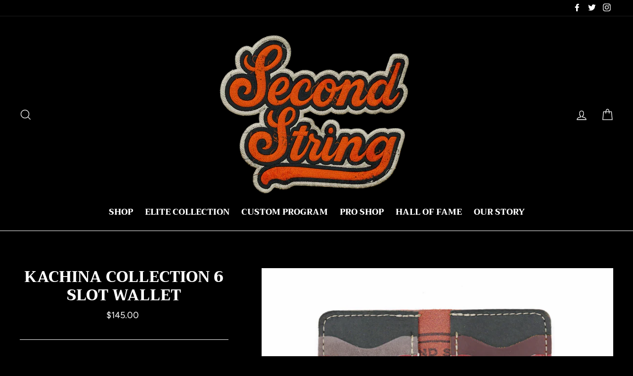

--- FILE ---
content_type: text/html; charset=utf-8
request_url: https://secondstringleather.com/products/c9ms-20
body_size: 23691
content:
<!doctype html>
<html class="no-js" lang="en">
      <head>
  <meta charset="utf-8">
  <meta http-equiv="X-UA-Compatible" content="IE=edge,chrome=1">
  <meta name="viewport" content="width=device-width,initial-scale=1">
  <meta name="theme-color" content="#682d2d">
  <link rel="canonical" href="https://secondstringleather.com/products/c9ms-20">
  <meta name="format-detection" content="telephone=no"><link rel="shortcut icon" href="//secondstringleather.com/cdn/shop/files/Photoroom_20250829_140159_32x32.png?v=1756504656" type="image/png" />
  <title>Kachina Collection 6 Slot Wallet
&ndash; Second String Leather Company
</title><meta name="description" content="The 6 Slot Wallet is handcrafted from Horween Leather and fused with vintage goalie gear leather. It features six card slots, two of which are hidden providing enough card space for all of your daily necessities. Carry on the heritage of the games passed with this sleek and functional leather accessory."><meta property="og:site_name" content="Second String Leather Company">
  <meta property="og:url" content="https://secondstringleather.com/products/c9ms-20">
  <meta property="og:title" content="Kachina Collection 6 Slot Wallet">
  <meta property="og:type" content="product">
  <meta property="og:description" content="The 6 Slot Wallet is handcrafted from Horween Leather and fused with vintage goalie gear leather. It features six card slots, two of which are hidden providing enough card space for all of your daily necessities. Carry on the heritage of the games passed with this sleek and functional leather accessory."><meta property="og:price:amount" content="145.00">
    <meta property="og:price:currency" content="USD"><meta property="og:image" content="http://secondstringleather.com/cdn/shop/products/20_62d2a46a-ff11-423e-bbd9-765f1dfd8aa0_1200x630.jpg?v=1627423663"><meta property="og:image" content="http://secondstringleather.com/cdn/shop/products/12ASTOCK_22232deb-b94f-404a-9996-93a71e20d834_1200x630.jpg?v=1627423663"><meta property="og:image" content="http://secondstringleather.com/cdn/shop/products/12STOCK_9dad3dd6-bd7f-4093-9130-78971ce2f2b0_1200x630.jpg?v=1627423663">
  <meta property="og:image:secure_url" content="https://secondstringleather.com/cdn/shop/products/20_62d2a46a-ff11-423e-bbd9-765f1dfd8aa0_1200x630.jpg?v=1627423663"><meta property="og:image:secure_url" content="https://secondstringleather.com/cdn/shop/products/12ASTOCK_22232deb-b94f-404a-9996-93a71e20d834_1200x630.jpg?v=1627423663"><meta property="og:image:secure_url" content="https://secondstringleather.com/cdn/shop/products/12STOCK_9dad3dd6-bd7f-4093-9130-78971ce2f2b0_1200x630.jpg?v=1627423663">
  <meta name="twitter:site" content="@secondstringlc">
  <meta name="twitter:card" content="summary_large_image">
  <meta name="twitter:title" content="Kachina Collection 6 Slot Wallet">
  <meta name="twitter:description" content="The 6 Slot Wallet is handcrafted from Horween Leather and fused with vintage goalie gear leather. It features six card slots, two of which are hidden providing enough card space for all of your daily necessities. Carry on the heritage of the games passed with this sleek and functional leather accessory.">


  <style data-shopify>
  @font-face {
  font-family: Trirong;
  font-weight: 800;
  font-style: normal;
  src: url("//secondstringleather.com/cdn/fonts/trirong/trirong_n8.14f8d4d7d9f76403b2c7e9b304b0390605115f8c.woff2") format("woff2"),
       url("//secondstringleather.com/cdn/fonts/trirong/trirong_n8.e67891afc4c8b52b040bad8df5045689969c6cba.woff") format("woff");
}

  @font-face {
  font-family: Figtree;
  font-weight: 400;
  font-style: normal;
  src: url("//secondstringleather.com/cdn/fonts/figtree/figtree_n4.3c0838aba1701047e60be6a99a1b0a40ce9b8419.woff2") format("woff2"),
       url("//secondstringleather.com/cdn/fonts/figtree/figtree_n4.c0575d1db21fc3821f17fd6617d3dee552312137.woff") format("woff");
}


  @font-face {
  font-family: Figtree;
  font-weight: 700;
  font-style: normal;
  src: url("//secondstringleather.com/cdn/fonts/figtree/figtree_n7.2fd9bfe01586148e644724096c9d75e8c7a90e55.woff2") format("woff2"),
       url("//secondstringleather.com/cdn/fonts/figtree/figtree_n7.ea05de92d862f9594794ab281c4c3a67501ef5fc.woff") format("woff");
}

  @font-face {
  font-family: Figtree;
  font-weight: 400;
  font-style: italic;
  src: url("//secondstringleather.com/cdn/fonts/figtree/figtree_i4.89f7a4275c064845c304a4cf8a4a586060656db2.woff2") format("woff2"),
       url("//secondstringleather.com/cdn/fonts/figtree/figtree_i4.6f955aaaafc55a22ffc1f32ecf3756859a5ad3e2.woff") format("woff");
}

  @font-face {
  font-family: Figtree;
  font-weight: 700;
  font-style: italic;
  src: url("//secondstringleather.com/cdn/fonts/figtree/figtree_i7.06add7096a6f2ab742e09ec7e498115904eda1fe.woff2") format("woff2"),
       url("//secondstringleather.com/cdn/fonts/figtree/figtree_i7.ee584b5fcaccdbb5518c0228158941f8df81b101.woff") format("woff");
}

</style>

  <link href="//secondstringleather.com/cdn/shop/t/26/assets/theme.scss.css?v=133772540627896419191759332385" rel="stylesheet" type="text/css" media="all" />

  <style data-shopify>
    .collection-item__title {
      font-size: 16.0px;
    }

    @media screen and (min-width: 769px) {
      .collection-item__title {
        font-size: 20px;
      }
    }
 
  </style>

  <script>
    document.documentElement.className = document.documentElement.className.replace('no-js', 'js');

    window.theme = window.theme || {};
    theme.strings = {
      addToCart: "Add to cart",
      soldOut: "Sold Out",
      unavailable: "Unavailable",
      stockLabel: "[count] in stock",
      savePrice: "Save [saved_amount]",
      cartSavings: "You're saving [savings]",
      cartEmpty: "Your cart is currently empty.",
      cartTermsConfirmation: "You must agree with the terms and conditions of sales to check out"
    };
    theme.settings = {
      dynamicVariantsEnable: true,
      dynamicVariantType: "button",
      cartType: "drawer",
      moneyFormat: "${{amount}}",
      saveType: "dollar",
      recentlyViewedEnabled: false,
      quickView: true,
      themeVersion: "1.5.0"
    };
  </script>

  <script>window.performance && window.performance.mark && window.performance.mark('shopify.content_for_header.start');</script><meta name="facebook-domain-verification" content="erdkxnxyq5z0z7x66aarhv7qiif4lp">
<meta id="shopify-digital-wallet" name="shopify-digital-wallet" content="/2286649389/digital_wallets/dialog">
<meta name="shopify-checkout-api-token" content="2ee8d5a9c51afb6e2c2b6610fafe6762">
<meta id="in-context-paypal-metadata" data-shop-id="2286649389" data-venmo-supported="false" data-environment="production" data-locale="en_US" data-paypal-v4="true" data-currency="USD">
<link rel="alternate" type="application/json+oembed" href="https://secondstringleather.com/products/c9ms-20.oembed">
<script async="async" src="/checkouts/internal/preloads.js?locale=en-US"></script>
<link rel="preconnect" href="https://shop.app" crossorigin="anonymous">
<script async="async" src="https://shop.app/checkouts/internal/preloads.js?locale=en-US&shop_id=2286649389" crossorigin="anonymous"></script>
<script id="apple-pay-shop-capabilities" type="application/json">{"shopId":2286649389,"countryCode":"US","currencyCode":"USD","merchantCapabilities":["supports3DS"],"merchantId":"gid:\/\/shopify\/Shop\/2286649389","merchantName":"Second String Leather Company","requiredBillingContactFields":["postalAddress","email"],"requiredShippingContactFields":["postalAddress","email"],"shippingType":"shipping","supportedNetworks":["visa","masterCard","amex","discover","elo","jcb"],"total":{"type":"pending","label":"Second String Leather Company","amount":"1.00"},"shopifyPaymentsEnabled":true,"supportsSubscriptions":true}</script>
<script id="shopify-features" type="application/json">{"accessToken":"2ee8d5a9c51afb6e2c2b6610fafe6762","betas":["rich-media-storefront-analytics"],"domain":"secondstringleather.com","predictiveSearch":true,"shopId":2286649389,"locale":"en"}</script>
<script>var Shopify = Shopify || {};
Shopify.shop = "second-string-leather-company.myshopify.com";
Shopify.locale = "en";
Shopify.currency = {"active":"USD","rate":"1.0"};
Shopify.country = "US";
Shopify.theme = {"name":"February 2022 Theme","id":131015344348,"schema_name":"Impulse","schema_version":"1.5.0","theme_store_id":857,"role":"main"};
Shopify.theme.handle = "null";
Shopify.theme.style = {"id":null,"handle":null};
Shopify.cdnHost = "secondstringleather.com/cdn";
Shopify.routes = Shopify.routes || {};
Shopify.routes.root = "/";</script>
<script type="module">!function(o){(o.Shopify=o.Shopify||{}).modules=!0}(window);</script>
<script>!function(o){function n(){var o=[];function n(){o.push(Array.prototype.slice.apply(arguments))}return n.q=o,n}var t=o.Shopify=o.Shopify||{};t.loadFeatures=n(),t.autoloadFeatures=n()}(window);</script>
<script>
  window.ShopifyPay = window.ShopifyPay || {};
  window.ShopifyPay.apiHost = "shop.app\/pay";
  window.ShopifyPay.redirectState = null;
</script>
<script id="shop-js-analytics" type="application/json">{"pageType":"product"}</script>
<script defer="defer" async type="module" src="//secondstringleather.com/cdn/shopifycloud/shop-js/modules/v2/client.init-shop-cart-sync_BApSsMSl.en.esm.js"></script>
<script defer="defer" async type="module" src="//secondstringleather.com/cdn/shopifycloud/shop-js/modules/v2/chunk.common_CBoos6YZ.esm.js"></script>
<script type="module">
  await import("//secondstringleather.com/cdn/shopifycloud/shop-js/modules/v2/client.init-shop-cart-sync_BApSsMSl.en.esm.js");
await import("//secondstringleather.com/cdn/shopifycloud/shop-js/modules/v2/chunk.common_CBoos6YZ.esm.js");

  window.Shopify.SignInWithShop?.initShopCartSync?.({"fedCMEnabled":true,"windoidEnabled":true});

</script>
<script>
  window.Shopify = window.Shopify || {};
  if (!window.Shopify.featureAssets) window.Shopify.featureAssets = {};
  window.Shopify.featureAssets['shop-js'] = {"shop-cart-sync":["modules/v2/client.shop-cart-sync_DJczDl9f.en.esm.js","modules/v2/chunk.common_CBoos6YZ.esm.js"],"init-fed-cm":["modules/v2/client.init-fed-cm_BzwGC0Wi.en.esm.js","modules/v2/chunk.common_CBoos6YZ.esm.js"],"init-windoid":["modules/v2/client.init-windoid_BS26ThXS.en.esm.js","modules/v2/chunk.common_CBoos6YZ.esm.js"],"init-shop-email-lookup-coordinator":["modules/v2/client.init-shop-email-lookup-coordinator_DFwWcvrS.en.esm.js","modules/v2/chunk.common_CBoos6YZ.esm.js"],"shop-cash-offers":["modules/v2/client.shop-cash-offers_DthCPNIO.en.esm.js","modules/v2/chunk.common_CBoos6YZ.esm.js","modules/v2/chunk.modal_Bu1hFZFC.esm.js"],"shop-button":["modules/v2/client.shop-button_D_JX508o.en.esm.js","modules/v2/chunk.common_CBoos6YZ.esm.js"],"shop-toast-manager":["modules/v2/client.shop-toast-manager_tEhgP2F9.en.esm.js","modules/v2/chunk.common_CBoos6YZ.esm.js"],"avatar":["modules/v2/client.avatar_BTnouDA3.en.esm.js"],"pay-button":["modules/v2/client.pay-button_BuNmcIr_.en.esm.js","modules/v2/chunk.common_CBoos6YZ.esm.js"],"init-shop-cart-sync":["modules/v2/client.init-shop-cart-sync_BApSsMSl.en.esm.js","modules/v2/chunk.common_CBoos6YZ.esm.js"],"shop-login-button":["modules/v2/client.shop-login-button_DwLgFT0K.en.esm.js","modules/v2/chunk.common_CBoos6YZ.esm.js","modules/v2/chunk.modal_Bu1hFZFC.esm.js"],"init-customer-accounts-sign-up":["modules/v2/client.init-customer-accounts-sign-up_TlVCiykN.en.esm.js","modules/v2/client.shop-login-button_DwLgFT0K.en.esm.js","modules/v2/chunk.common_CBoos6YZ.esm.js","modules/v2/chunk.modal_Bu1hFZFC.esm.js"],"init-shop-for-new-customer-accounts":["modules/v2/client.init-shop-for-new-customer-accounts_DrjXSI53.en.esm.js","modules/v2/client.shop-login-button_DwLgFT0K.en.esm.js","modules/v2/chunk.common_CBoos6YZ.esm.js","modules/v2/chunk.modal_Bu1hFZFC.esm.js"],"init-customer-accounts":["modules/v2/client.init-customer-accounts_C0Oh2ljF.en.esm.js","modules/v2/client.shop-login-button_DwLgFT0K.en.esm.js","modules/v2/chunk.common_CBoos6YZ.esm.js","modules/v2/chunk.modal_Bu1hFZFC.esm.js"],"shop-follow-button":["modules/v2/client.shop-follow-button_C5D3XtBb.en.esm.js","modules/v2/chunk.common_CBoos6YZ.esm.js","modules/v2/chunk.modal_Bu1hFZFC.esm.js"],"checkout-modal":["modules/v2/client.checkout-modal_8TC_1FUY.en.esm.js","modules/v2/chunk.common_CBoos6YZ.esm.js","modules/v2/chunk.modal_Bu1hFZFC.esm.js"],"lead-capture":["modules/v2/client.lead-capture_D-pmUjp9.en.esm.js","modules/v2/chunk.common_CBoos6YZ.esm.js","modules/v2/chunk.modal_Bu1hFZFC.esm.js"],"shop-login":["modules/v2/client.shop-login_BmtnoEUo.en.esm.js","modules/v2/chunk.common_CBoos6YZ.esm.js","modules/v2/chunk.modal_Bu1hFZFC.esm.js"],"payment-terms":["modules/v2/client.payment-terms_BHOWV7U_.en.esm.js","modules/v2/chunk.common_CBoos6YZ.esm.js","modules/v2/chunk.modal_Bu1hFZFC.esm.js"]};
</script>
<script>(function() {
  var isLoaded = false;
  function asyncLoad() {
    if (isLoaded) return;
    isLoaded = true;
    var urls = ["\/\/d1liekpayvooaz.cloudfront.net\/apps\/customizery\/customizery.js?shop=second-string-leather-company.myshopify.com","https:\/\/api.revy.io\/bundle.js?shop=second-string-leather-company.myshopify.com","https:\/\/cdn.nfcube.com\/instafeed-bdff260114f278cbe2d90821422a33fa.js?shop=second-string-leather-company.myshopify.com","https:\/\/static.mailerlite.com\/data\/a\/1645\/1645174\/universal_y4c1n8j8h3.js?shop=second-string-leather-company.myshopify.com"];
    for (var i = 0; i < urls.length; i++) {
      var s = document.createElement('script');
      s.type = 'text/javascript';
      s.async = true;
      s.src = urls[i];
      var x = document.getElementsByTagName('script')[0];
      x.parentNode.insertBefore(s, x);
    }
  };
  if(window.attachEvent) {
    window.attachEvent('onload', asyncLoad);
  } else {
    window.addEventListener('load', asyncLoad, false);
  }
})();</script>
<script id="__st">var __st={"a":2286649389,"offset":-18000,"reqid":"9ec6be65-80bf-4c32-9c26-ef8c10fdcf22-1768924190","pageurl":"secondstringleather.com\/products\/c9ms-20","u":"36c5ff8f2227","p":"product","rtyp":"product","rid":6788955013296};</script>
<script>window.ShopifyPaypalV4VisibilityTracking = true;</script>
<script id="captcha-bootstrap">!function(){'use strict';const t='contact',e='account',n='new_comment',o=[[t,t],['blogs',n],['comments',n],[t,'customer']],c=[[e,'customer_login'],[e,'guest_login'],[e,'recover_customer_password'],[e,'create_customer']],r=t=>t.map((([t,e])=>`form[action*='/${t}']:not([data-nocaptcha='true']) input[name='form_type'][value='${e}']`)).join(','),a=t=>()=>t?[...document.querySelectorAll(t)].map((t=>t.form)):[];function s(){const t=[...o],e=r(t);return a(e)}const i='password',u='form_key',d=['recaptcha-v3-token','g-recaptcha-response','h-captcha-response',i],f=()=>{try{return window.sessionStorage}catch{return}},m='__shopify_v',_=t=>t.elements[u];function p(t,e,n=!1){try{const o=window.sessionStorage,c=JSON.parse(o.getItem(e)),{data:r}=function(t){const{data:e,action:n}=t;return t[m]||n?{data:e,action:n}:{data:t,action:n}}(c);for(const[e,n]of Object.entries(r))t.elements[e]&&(t.elements[e].value=n);n&&o.removeItem(e)}catch(o){console.error('form repopulation failed',{error:o})}}const l='form_type',E='cptcha';function T(t){t.dataset[E]=!0}const w=window,h=w.document,L='Shopify',v='ce_forms',y='captcha';let A=!1;((t,e)=>{const n=(g='f06e6c50-85a8-45c8-87d0-21a2b65856fe',I='https://cdn.shopify.com/shopifycloud/storefront-forms-hcaptcha/ce_storefront_forms_captcha_hcaptcha.v1.5.2.iife.js',D={infoText:'Protected by hCaptcha',privacyText:'Privacy',termsText:'Terms'},(t,e,n)=>{const o=w[L][v],c=o.bindForm;if(c)return c(t,g,e,D).then(n);var r;o.q.push([[t,g,e,D],n]),r=I,A||(h.body.append(Object.assign(h.createElement('script'),{id:'captcha-provider',async:!0,src:r})),A=!0)});var g,I,D;w[L]=w[L]||{},w[L][v]=w[L][v]||{},w[L][v].q=[],w[L][y]=w[L][y]||{},w[L][y].protect=function(t,e){n(t,void 0,e),T(t)},Object.freeze(w[L][y]),function(t,e,n,w,h,L){const[v,y,A,g]=function(t,e,n){const i=e?o:[],u=t?c:[],d=[...i,...u],f=r(d),m=r(i),_=r(d.filter((([t,e])=>n.includes(e))));return[a(f),a(m),a(_),s()]}(w,h,L),I=t=>{const e=t.target;return e instanceof HTMLFormElement?e:e&&e.form},D=t=>v().includes(t);t.addEventListener('submit',(t=>{const e=I(t);if(!e)return;const n=D(e)&&!e.dataset.hcaptchaBound&&!e.dataset.recaptchaBound,o=_(e),c=g().includes(e)&&(!o||!o.value);(n||c)&&t.preventDefault(),c&&!n&&(function(t){try{if(!f())return;!function(t){const e=f();if(!e)return;const n=_(t);if(!n)return;const o=n.value;o&&e.removeItem(o)}(t);const e=Array.from(Array(32),(()=>Math.random().toString(36)[2])).join('');!function(t,e){_(t)||t.append(Object.assign(document.createElement('input'),{type:'hidden',name:u})),t.elements[u].value=e}(t,e),function(t,e){const n=f();if(!n)return;const o=[...t.querySelectorAll(`input[type='${i}']`)].map((({name:t})=>t)),c=[...d,...o],r={};for(const[a,s]of new FormData(t).entries())c.includes(a)||(r[a]=s);n.setItem(e,JSON.stringify({[m]:1,action:t.action,data:r}))}(t,e)}catch(e){console.error('failed to persist form',e)}}(e),e.submit())}));const S=(t,e)=>{t&&!t.dataset[E]&&(n(t,e.some((e=>e===t))),T(t))};for(const o of['focusin','change'])t.addEventListener(o,(t=>{const e=I(t);D(e)&&S(e,y())}));const B=e.get('form_key'),M=e.get(l),P=B&&M;t.addEventListener('DOMContentLoaded',(()=>{const t=y();if(P)for(const e of t)e.elements[l].value===M&&p(e,B);[...new Set([...A(),...v().filter((t=>'true'===t.dataset.shopifyCaptcha))])].forEach((e=>S(e,t)))}))}(h,new URLSearchParams(w.location.search),n,t,e,['guest_login'])})(!0,!0)}();</script>
<script integrity="sha256-4kQ18oKyAcykRKYeNunJcIwy7WH5gtpwJnB7kiuLZ1E=" data-source-attribution="shopify.loadfeatures" defer="defer" src="//secondstringleather.com/cdn/shopifycloud/storefront/assets/storefront/load_feature-a0a9edcb.js" crossorigin="anonymous"></script>
<script crossorigin="anonymous" defer="defer" src="//secondstringleather.com/cdn/shopifycloud/storefront/assets/shopify_pay/storefront-65b4c6d7.js?v=20250812"></script>
<script data-source-attribution="shopify.dynamic_checkout.dynamic.init">var Shopify=Shopify||{};Shopify.PaymentButton=Shopify.PaymentButton||{isStorefrontPortableWallets:!0,init:function(){window.Shopify.PaymentButton.init=function(){};var t=document.createElement("script");t.src="https://secondstringleather.com/cdn/shopifycloud/portable-wallets/latest/portable-wallets.en.js",t.type="module",document.head.appendChild(t)}};
</script>
<script data-source-attribution="shopify.dynamic_checkout.buyer_consent">
  function portableWalletsHideBuyerConsent(e){var t=document.getElementById("shopify-buyer-consent"),n=document.getElementById("shopify-subscription-policy-button");t&&n&&(t.classList.add("hidden"),t.setAttribute("aria-hidden","true"),n.removeEventListener("click",e))}function portableWalletsShowBuyerConsent(e){var t=document.getElementById("shopify-buyer-consent"),n=document.getElementById("shopify-subscription-policy-button");t&&n&&(t.classList.remove("hidden"),t.removeAttribute("aria-hidden"),n.addEventListener("click",e))}window.Shopify?.PaymentButton&&(window.Shopify.PaymentButton.hideBuyerConsent=portableWalletsHideBuyerConsent,window.Shopify.PaymentButton.showBuyerConsent=portableWalletsShowBuyerConsent);
</script>
<script>
  function portableWalletsCleanup(e){e&&e.src&&console.error("Failed to load portable wallets script "+e.src);var t=document.querySelectorAll("shopify-accelerated-checkout .shopify-payment-button__skeleton, shopify-accelerated-checkout-cart .wallet-cart-button__skeleton"),e=document.getElementById("shopify-buyer-consent");for(let e=0;e<t.length;e++)t[e].remove();e&&e.remove()}function portableWalletsNotLoadedAsModule(e){e instanceof ErrorEvent&&"string"==typeof e.message&&e.message.includes("import.meta")&&"string"==typeof e.filename&&e.filename.includes("portable-wallets")&&(window.removeEventListener("error",portableWalletsNotLoadedAsModule),window.Shopify.PaymentButton.failedToLoad=e,"loading"===document.readyState?document.addEventListener("DOMContentLoaded",window.Shopify.PaymentButton.init):window.Shopify.PaymentButton.init())}window.addEventListener("error",portableWalletsNotLoadedAsModule);
</script>

<script type="module" src="https://secondstringleather.com/cdn/shopifycloud/portable-wallets/latest/portable-wallets.en.js" onError="portableWalletsCleanup(this)" crossorigin="anonymous"></script>
<script nomodule>
  document.addEventListener("DOMContentLoaded", portableWalletsCleanup);
</script>

<link id="shopify-accelerated-checkout-styles" rel="stylesheet" media="screen" href="https://secondstringleather.com/cdn/shopifycloud/portable-wallets/latest/accelerated-checkout-backwards-compat.css" crossorigin="anonymous">
<style id="shopify-accelerated-checkout-cart">
        #shopify-buyer-consent {
  margin-top: 1em;
  display: inline-block;
  width: 100%;
}

#shopify-buyer-consent.hidden {
  display: none;
}

#shopify-subscription-policy-button {
  background: none;
  border: none;
  padding: 0;
  text-decoration: underline;
  font-size: inherit;
  cursor: pointer;
}

#shopify-subscription-policy-button::before {
  box-shadow: none;
}

      </style>

<script>window.performance && window.performance.mark && window.performance.mark('shopify.content_for_header.end');</script>

  <!--[if lt IE 9]>
<script src="//cdnjs.cloudflare.com/ajax/libs/html5shiv/3.7.2/html5shiv.min.js" type="text/javascript"></script>
<![endif]-->
<!--[if (lte IE 9) ]><script src="//secondstringleather.com/cdn/shop/t/26/assets/match-media.min.js?v=159635276924582161481645233792" type="text/javascript"></script><![endif]-->


  
  <script src="//secondstringleather.com/cdn/shop/t/26/assets/vendor.js" defer="defer"></script>



  

  
  <script src="//secondstringleather.com/cdn/shop/t/26/assets/theme.js?v=182316520678279299911645247921" defer="defer"></script>


<link rel="stylesheet" href="https://cdn.shopify.com/s/files/1/0022/8664/9389/files/baguetteBox.css">
  
  

<!-- BEGIN app block: shopify://apps/also-bought/blocks/app-embed-block/b94b27b4-738d-4d92-9e60-43c22d1da3f2 --><script>
    window.codeblackbelt = window.codeblackbelt || {};
    window.codeblackbelt.shop = window.codeblackbelt.shop || 'second-string-leather-company.myshopify.com';
    
        window.codeblackbelt.productId = 6788955013296;</script><script src="//cdn.codeblackbelt.com/widgets/also-bought/main.min.js?version=2026012010-0500" async></script>
<!-- END app block --><link href="https://monorail-edge.shopifysvc.com" rel="dns-prefetch">
<script>(function(){if ("sendBeacon" in navigator && "performance" in window) {try {var session_token_from_headers = performance.getEntriesByType('navigation')[0].serverTiming.find(x => x.name == '_s').description;} catch {var session_token_from_headers = undefined;}var session_cookie_matches = document.cookie.match(/_shopify_s=([^;]*)/);var session_token_from_cookie = session_cookie_matches && session_cookie_matches.length === 2 ? session_cookie_matches[1] : "";var session_token = session_token_from_headers || session_token_from_cookie || "";function handle_abandonment_event(e) {var entries = performance.getEntries().filter(function(entry) {return /monorail-edge.shopifysvc.com/.test(entry.name);});if (!window.abandonment_tracked && entries.length === 0) {window.abandonment_tracked = true;var currentMs = Date.now();var navigation_start = performance.timing.navigationStart;var payload = {shop_id: 2286649389,url: window.location.href,navigation_start,duration: currentMs - navigation_start,session_token,page_type: "product"};window.navigator.sendBeacon("https://monorail-edge.shopifysvc.com/v1/produce", JSON.stringify({schema_id: "online_store_buyer_site_abandonment/1.1",payload: payload,metadata: {event_created_at_ms: currentMs,event_sent_at_ms: currentMs}}));}}window.addEventListener('pagehide', handle_abandonment_event);}}());</script>
<script id="web-pixels-manager-setup">(function e(e,d,r,n,o){if(void 0===o&&(o={}),!Boolean(null===(a=null===(i=window.Shopify)||void 0===i?void 0:i.analytics)||void 0===a?void 0:a.replayQueue)){var i,a;window.Shopify=window.Shopify||{};var t=window.Shopify;t.analytics=t.analytics||{};var s=t.analytics;s.replayQueue=[],s.publish=function(e,d,r){return s.replayQueue.push([e,d,r]),!0};try{self.performance.mark("wpm:start")}catch(e){}var l=function(){var e={modern:/Edge?\/(1{2}[4-9]|1[2-9]\d|[2-9]\d{2}|\d{4,})\.\d+(\.\d+|)|Firefox\/(1{2}[4-9]|1[2-9]\d|[2-9]\d{2}|\d{4,})\.\d+(\.\d+|)|Chrom(ium|e)\/(9{2}|\d{3,})\.\d+(\.\d+|)|(Maci|X1{2}).+ Version\/(15\.\d+|(1[6-9]|[2-9]\d|\d{3,})\.\d+)([,.]\d+|)( \(\w+\)|)( Mobile\/\w+|) Safari\/|Chrome.+OPR\/(9{2}|\d{3,})\.\d+\.\d+|(CPU[ +]OS|iPhone[ +]OS|CPU[ +]iPhone|CPU IPhone OS|CPU iPad OS)[ +]+(15[._]\d+|(1[6-9]|[2-9]\d|\d{3,})[._]\d+)([._]\d+|)|Android:?[ /-](13[3-9]|1[4-9]\d|[2-9]\d{2}|\d{4,})(\.\d+|)(\.\d+|)|Android.+Firefox\/(13[5-9]|1[4-9]\d|[2-9]\d{2}|\d{4,})\.\d+(\.\d+|)|Android.+Chrom(ium|e)\/(13[3-9]|1[4-9]\d|[2-9]\d{2}|\d{4,})\.\d+(\.\d+|)|SamsungBrowser\/([2-9]\d|\d{3,})\.\d+/,legacy:/Edge?\/(1[6-9]|[2-9]\d|\d{3,})\.\d+(\.\d+|)|Firefox\/(5[4-9]|[6-9]\d|\d{3,})\.\d+(\.\d+|)|Chrom(ium|e)\/(5[1-9]|[6-9]\d|\d{3,})\.\d+(\.\d+|)([\d.]+$|.*Safari\/(?![\d.]+ Edge\/[\d.]+$))|(Maci|X1{2}).+ Version\/(10\.\d+|(1[1-9]|[2-9]\d|\d{3,})\.\d+)([,.]\d+|)( \(\w+\)|)( Mobile\/\w+|) Safari\/|Chrome.+OPR\/(3[89]|[4-9]\d|\d{3,})\.\d+\.\d+|(CPU[ +]OS|iPhone[ +]OS|CPU[ +]iPhone|CPU IPhone OS|CPU iPad OS)[ +]+(10[._]\d+|(1[1-9]|[2-9]\d|\d{3,})[._]\d+)([._]\d+|)|Android:?[ /-](13[3-9]|1[4-9]\d|[2-9]\d{2}|\d{4,})(\.\d+|)(\.\d+|)|Mobile Safari.+OPR\/([89]\d|\d{3,})\.\d+\.\d+|Android.+Firefox\/(13[5-9]|1[4-9]\d|[2-9]\d{2}|\d{4,})\.\d+(\.\d+|)|Android.+Chrom(ium|e)\/(13[3-9]|1[4-9]\d|[2-9]\d{2}|\d{4,})\.\d+(\.\d+|)|Android.+(UC? ?Browser|UCWEB|U3)[ /]?(15\.([5-9]|\d{2,})|(1[6-9]|[2-9]\d|\d{3,})\.\d+)\.\d+|SamsungBrowser\/(5\.\d+|([6-9]|\d{2,})\.\d+)|Android.+MQ{2}Browser\/(14(\.(9|\d{2,})|)|(1[5-9]|[2-9]\d|\d{3,})(\.\d+|))(\.\d+|)|K[Aa][Ii]OS\/(3\.\d+|([4-9]|\d{2,})\.\d+)(\.\d+|)/},d=e.modern,r=e.legacy,n=navigator.userAgent;return n.match(d)?"modern":n.match(r)?"legacy":"unknown"}(),u="modern"===l?"modern":"legacy",c=(null!=n?n:{modern:"",legacy:""})[u],f=function(e){return[e.baseUrl,"/wpm","/b",e.hashVersion,"modern"===e.buildTarget?"m":"l",".js"].join("")}({baseUrl:d,hashVersion:r,buildTarget:u}),m=function(e){var d=e.version,r=e.bundleTarget,n=e.surface,o=e.pageUrl,i=e.monorailEndpoint;return{emit:function(e){var a=e.status,t=e.errorMsg,s=(new Date).getTime(),l=JSON.stringify({metadata:{event_sent_at_ms:s},events:[{schema_id:"web_pixels_manager_load/3.1",payload:{version:d,bundle_target:r,page_url:o,status:a,surface:n,error_msg:t},metadata:{event_created_at_ms:s}}]});if(!i)return console&&console.warn&&console.warn("[Web Pixels Manager] No Monorail endpoint provided, skipping logging."),!1;try{return self.navigator.sendBeacon.bind(self.navigator)(i,l)}catch(e){}var u=new XMLHttpRequest;try{return u.open("POST",i,!0),u.setRequestHeader("Content-Type","text/plain"),u.send(l),!0}catch(e){return console&&console.warn&&console.warn("[Web Pixels Manager] Got an unhandled error while logging to Monorail."),!1}}}}({version:r,bundleTarget:l,surface:e.surface,pageUrl:self.location.href,monorailEndpoint:e.monorailEndpoint});try{o.browserTarget=l,function(e){var d=e.src,r=e.async,n=void 0===r||r,o=e.onload,i=e.onerror,a=e.sri,t=e.scriptDataAttributes,s=void 0===t?{}:t,l=document.createElement("script"),u=document.querySelector("head"),c=document.querySelector("body");if(l.async=n,l.src=d,a&&(l.integrity=a,l.crossOrigin="anonymous"),s)for(var f in s)if(Object.prototype.hasOwnProperty.call(s,f))try{l.dataset[f]=s[f]}catch(e){}if(o&&l.addEventListener("load",o),i&&l.addEventListener("error",i),u)u.appendChild(l);else{if(!c)throw new Error("Did not find a head or body element to append the script");c.appendChild(l)}}({src:f,async:!0,onload:function(){if(!function(){var e,d;return Boolean(null===(d=null===(e=window.Shopify)||void 0===e?void 0:e.analytics)||void 0===d?void 0:d.initialized)}()){var d=window.webPixelsManager.init(e)||void 0;if(d){var r=window.Shopify.analytics;r.replayQueue.forEach((function(e){var r=e[0],n=e[1],o=e[2];d.publishCustomEvent(r,n,o)})),r.replayQueue=[],r.publish=d.publishCustomEvent,r.visitor=d.visitor,r.initialized=!0}}},onerror:function(){return m.emit({status:"failed",errorMsg:"".concat(f," has failed to load")})},sri:function(e){var d=/^sha384-[A-Za-z0-9+/=]+$/;return"string"==typeof e&&d.test(e)}(c)?c:"",scriptDataAttributes:o}),m.emit({status:"loading"})}catch(e){m.emit({status:"failed",errorMsg:(null==e?void 0:e.message)||"Unknown error"})}}})({shopId: 2286649389,storefrontBaseUrl: "https://secondstringleather.com",extensionsBaseUrl: "https://extensions.shopifycdn.com/cdn/shopifycloud/web-pixels-manager",monorailEndpoint: "https://monorail-edge.shopifysvc.com/unstable/produce_batch",surface: "storefront-renderer",enabledBetaFlags: ["2dca8a86"],webPixelsConfigList: [{"id":"441024732","configuration":"{\"pixelCode\":\"CFKJ1MJC77UFO0MQ7S60\"}","eventPayloadVersion":"v1","runtimeContext":"STRICT","scriptVersion":"22e92c2ad45662f435e4801458fb78cc","type":"APP","apiClientId":4383523,"privacyPurposes":["ANALYTICS","MARKETING","SALE_OF_DATA"],"dataSharingAdjustments":{"protectedCustomerApprovalScopes":["read_customer_address","read_customer_email","read_customer_name","read_customer_personal_data","read_customer_phone"]}},{"id":"191267036","configuration":"{\"pixel_id\":\"173184414531460\",\"pixel_type\":\"facebook_pixel\"}","eventPayloadVersion":"v1","runtimeContext":"OPEN","scriptVersion":"ca16bc87fe92b6042fbaa3acc2fbdaa6","type":"APP","apiClientId":2329312,"privacyPurposes":["ANALYTICS","MARKETING","SALE_OF_DATA"],"dataSharingAdjustments":{"protectedCustomerApprovalScopes":["read_customer_address","read_customer_email","read_customer_name","read_customer_personal_data","read_customer_phone"]}},{"id":"75202780","eventPayloadVersion":"v1","runtimeContext":"LAX","scriptVersion":"1","type":"CUSTOM","privacyPurposes":["ANALYTICS"],"name":"Google Analytics tag (migrated)"},{"id":"shopify-app-pixel","configuration":"{}","eventPayloadVersion":"v1","runtimeContext":"STRICT","scriptVersion":"0450","apiClientId":"shopify-pixel","type":"APP","privacyPurposes":["ANALYTICS","MARKETING"]},{"id":"shopify-custom-pixel","eventPayloadVersion":"v1","runtimeContext":"LAX","scriptVersion":"0450","apiClientId":"shopify-pixel","type":"CUSTOM","privacyPurposes":["ANALYTICS","MARKETING"]}],isMerchantRequest: false,initData: {"shop":{"name":"Second String Leather Company","paymentSettings":{"currencyCode":"USD"},"myshopifyDomain":"second-string-leather-company.myshopify.com","countryCode":"US","storefrontUrl":"https:\/\/secondstringleather.com"},"customer":null,"cart":null,"checkout":null,"productVariants":[{"price":{"amount":145.0,"currencyCode":"USD"},"product":{"title":"Kachina Collection 6 Slot Wallet","vendor":"C9Kachina","id":"6788955013296","untranslatedTitle":"Kachina Collection 6 Slot Wallet","url":"\/products\/c9ms-20","type":"6 Slotted Wallet"},"id":"40250071777456","image":{"src":"\/\/secondstringleather.com\/cdn\/shop\/products\/20_62d2a46a-ff11-423e-bbd9-765f1dfd8aa0.jpg?v=1627423663"},"sku":"C9MS20","title":"Default Title","untranslatedTitle":"Default Title"}],"purchasingCompany":null},},"https://secondstringleather.com/cdn","fcfee988w5aeb613cpc8e4bc33m6693e112",{"modern":"","legacy":""},{"shopId":"2286649389","storefrontBaseUrl":"https:\/\/secondstringleather.com","extensionBaseUrl":"https:\/\/extensions.shopifycdn.com\/cdn\/shopifycloud\/web-pixels-manager","surface":"storefront-renderer","enabledBetaFlags":"[\"2dca8a86\"]","isMerchantRequest":"false","hashVersion":"fcfee988w5aeb613cpc8e4bc33m6693e112","publish":"custom","events":"[[\"page_viewed\",{}],[\"product_viewed\",{\"productVariant\":{\"price\":{\"amount\":145.0,\"currencyCode\":\"USD\"},\"product\":{\"title\":\"Kachina Collection 6 Slot Wallet\",\"vendor\":\"C9Kachina\",\"id\":\"6788955013296\",\"untranslatedTitle\":\"Kachina Collection 6 Slot Wallet\",\"url\":\"\/products\/c9ms-20\",\"type\":\"6 Slotted Wallet\"},\"id\":\"40250071777456\",\"image\":{\"src\":\"\/\/secondstringleather.com\/cdn\/shop\/products\/20_62d2a46a-ff11-423e-bbd9-765f1dfd8aa0.jpg?v=1627423663\"},\"sku\":\"C9MS20\",\"title\":\"Default Title\",\"untranslatedTitle\":\"Default Title\"}}]]"});</script><script>
  window.ShopifyAnalytics = window.ShopifyAnalytics || {};
  window.ShopifyAnalytics.meta = window.ShopifyAnalytics.meta || {};
  window.ShopifyAnalytics.meta.currency = 'USD';
  var meta = {"product":{"id":6788955013296,"gid":"gid:\/\/shopify\/Product\/6788955013296","vendor":"C9Kachina","type":"6 Slotted Wallet","handle":"c9ms-20","variants":[{"id":40250071777456,"price":14500,"name":"Kachina Collection 6 Slot Wallet","public_title":null,"sku":"C9MS20"}],"remote":false},"page":{"pageType":"product","resourceType":"product","resourceId":6788955013296,"requestId":"9ec6be65-80bf-4c32-9c26-ef8c10fdcf22-1768924190"}};
  for (var attr in meta) {
    window.ShopifyAnalytics.meta[attr] = meta[attr];
  }
</script>
<script class="analytics">
  (function () {
    var customDocumentWrite = function(content) {
      var jquery = null;

      if (window.jQuery) {
        jquery = window.jQuery;
      } else if (window.Checkout && window.Checkout.$) {
        jquery = window.Checkout.$;
      }

      if (jquery) {
        jquery('body').append(content);
      }
    };

    var hasLoggedConversion = function(token) {
      if (token) {
        return document.cookie.indexOf('loggedConversion=' + token) !== -1;
      }
      return false;
    }

    var setCookieIfConversion = function(token) {
      if (token) {
        var twoMonthsFromNow = new Date(Date.now());
        twoMonthsFromNow.setMonth(twoMonthsFromNow.getMonth() + 2);

        document.cookie = 'loggedConversion=' + token + '; expires=' + twoMonthsFromNow;
      }
    }

    var trekkie = window.ShopifyAnalytics.lib = window.trekkie = window.trekkie || [];
    if (trekkie.integrations) {
      return;
    }
    trekkie.methods = [
      'identify',
      'page',
      'ready',
      'track',
      'trackForm',
      'trackLink'
    ];
    trekkie.factory = function(method) {
      return function() {
        var args = Array.prototype.slice.call(arguments);
        args.unshift(method);
        trekkie.push(args);
        return trekkie;
      };
    };
    for (var i = 0; i < trekkie.methods.length; i++) {
      var key = trekkie.methods[i];
      trekkie[key] = trekkie.factory(key);
    }
    trekkie.load = function(config) {
      trekkie.config = config || {};
      trekkie.config.initialDocumentCookie = document.cookie;
      var first = document.getElementsByTagName('script')[0];
      var script = document.createElement('script');
      script.type = 'text/javascript';
      script.onerror = function(e) {
        var scriptFallback = document.createElement('script');
        scriptFallback.type = 'text/javascript';
        scriptFallback.onerror = function(error) {
                var Monorail = {
      produce: function produce(monorailDomain, schemaId, payload) {
        var currentMs = new Date().getTime();
        var event = {
          schema_id: schemaId,
          payload: payload,
          metadata: {
            event_created_at_ms: currentMs,
            event_sent_at_ms: currentMs
          }
        };
        return Monorail.sendRequest("https://" + monorailDomain + "/v1/produce", JSON.stringify(event));
      },
      sendRequest: function sendRequest(endpointUrl, payload) {
        // Try the sendBeacon API
        if (window && window.navigator && typeof window.navigator.sendBeacon === 'function' && typeof window.Blob === 'function' && !Monorail.isIos12()) {
          var blobData = new window.Blob([payload], {
            type: 'text/plain'
          });

          if (window.navigator.sendBeacon(endpointUrl, blobData)) {
            return true;
          } // sendBeacon was not successful

        } // XHR beacon

        var xhr = new XMLHttpRequest();

        try {
          xhr.open('POST', endpointUrl);
          xhr.setRequestHeader('Content-Type', 'text/plain');
          xhr.send(payload);
        } catch (e) {
          console.log(e);
        }

        return false;
      },
      isIos12: function isIos12() {
        return window.navigator.userAgent.lastIndexOf('iPhone; CPU iPhone OS 12_') !== -1 || window.navigator.userAgent.lastIndexOf('iPad; CPU OS 12_') !== -1;
      }
    };
    Monorail.produce('monorail-edge.shopifysvc.com',
      'trekkie_storefront_load_errors/1.1',
      {shop_id: 2286649389,
      theme_id: 131015344348,
      app_name: "storefront",
      context_url: window.location.href,
      source_url: "//secondstringleather.com/cdn/s/trekkie.storefront.cd680fe47e6c39ca5d5df5f0a32d569bc48c0f27.min.js"});

        };
        scriptFallback.async = true;
        scriptFallback.src = '//secondstringleather.com/cdn/s/trekkie.storefront.cd680fe47e6c39ca5d5df5f0a32d569bc48c0f27.min.js';
        first.parentNode.insertBefore(scriptFallback, first);
      };
      script.async = true;
      script.src = '//secondstringleather.com/cdn/s/trekkie.storefront.cd680fe47e6c39ca5d5df5f0a32d569bc48c0f27.min.js';
      first.parentNode.insertBefore(script, first);
    };
    trekkie.load(
      {"Trekkie":{"appName":"storefront","development":false,"defaultAttributes":{"shopId":2286649389,"isMerchantRequest":null,"themeId":131015344348,"themeCityHash":"18131949971761549900","contentLanguage":"en","currency":"USD","eventMetadataId":"ce87e866-0238-4159-b4c6-fca41c4b213b"},"isServerSideCookieWritingEnabled":true,"monorailRegion":"shop_domain","enabledBetaFlags":["65f19447"]},"Session Attribution":{},"S2S":{"facebookCapiEnabled":true,"source":"trekkie-storefront-renderer","apiClientId":580111}}
    );

    var loaded = false;
    trekkie.ready(function() {
      if (loaded) return;
      loaded = true;

      window.ShopifyAnalytics.lib = window.trekkie;

      var originalDocumentWrite = document.write;
      document.write = customDocumentWrite;
      try { window.ShopifyAnalytics.merchantGoogleAnalytics.call(this); } catch(error) {};
      document.write = originalDocumentWrite;

      window.ShopifyAnalytics.lib.page(null,{"pageType":"product","resourceType":"product","resourceId":6788955013296,"requestId":"9ec6be65-80bf-4c32-9c26-ef8c10fdcf22-1768924190","shopifyEmitted":true});

      var match = window.location.pathname.match(/checkouts\/(.+)\/(thank_you|post_purchase)/)
      var token = match? match[1]: undefined;
      if (!hasLoggedConversion(token)) {
        setCookieIfConversion(token);
        window.ShopifyAnalytics.lib.track("Viewed Product",{"currency":"USD","variantId":40250071777456,"productId":6788955013296,"productGid":"gid:\/\/shopify\/Product\/6788955013296","name":"Kachina Collection 6 Slot Wallet","price":"145.00","sku":"C9MS20","brand":"C9Kachina","variant":null,"category":"6 Slotted Wallet","nonInteraction":true,"remote":false},undefined,undefined,{"shopifyEmitted":true});
      window.ShopifyAnalytics.lib.track("monorail:\/\/trekkie_storefront_viewed_product\/1.1",{"currency":"USD","variantId":40250071777456,"productId":6788955013296,"productGid":"gid:\/\/shopify\/Product\/6788955013296","name":"Kachina Collection 6 Slot Wallet","price":"145.00","sku":"C9MS20","brand":"C9Kachina","variant":null,"category":"6 Slotted Wallet","nonInteraction":true,"remote":false,"referer":"https:\/\/secondstringleather.com\/products\/c9ms-20"});
      }
    });


        var eventsListenerScript = document.createElement('script');
        eventsListenerScript.async = true;
        eventsListenerScript.src = "//secondstringleather.com/cdn/shopifycloud/storefront/assets/shop_events_listener-3da45d37.js";
        document.getElementsByTagName('head')[0].appendChild(eventsListenerScript);

})();</script>
  <script>
  if (!window.ga || (window.ga && typeof window.ga !== 'function')) {
    window.ga = function ga() {
      (window.ga.q = window.ga.q || []).push(arguments);
      if (window.Shopify && window.Shopify.analytics && typeof window.Shopify.analytics.publish === 'function') {
        window.Shopify.analytics.publish("ga_stub_called", {}, {sendTo: "google_osp_migration"});
      }
      console.error("Shopify's Google Analytics stub called with:", Array.from(arguments), "\nSee https://help.shopify.com/manual/promoting-marketing/pixels/pixel-migration#google for more information.");
    };
    if (window.Shopify && window.Shopify.analytics && typeof window.Shopify.analytics.publish === 'function') {
      window.Shopify.analytics.publish("ga_stub_initialized", {}, {sendTo: "google_osp_migration"});
    }
  }
</script>
<script
  defer
  src="https://secondstringleather.com/cdn/shopifycloud/perf-kit/shopify-perf-kit-3.0.4.min.js"
  data-application="storefront-renderer"
  data-shop-id="2286649389"
  data-render-region="gcp-us-central1"
  data-page-type="product"
  data-theme-instance-id="131015344348"
  data-theme-name="Impulse"
  data-theme-version="1.5.0"
  data-monorail-region="shop_domain"
  data-resource-timing-sampling-rate="10"
  data-shs="true"
  data-shs-beacon="true"
  data-shs-export-with-fetch="true"
  data-shs-logs-sample-rate="1"
  data-shs-beacon-endpoint="https://secondstringleather.com/api/collect"
></script>
</head>
<body class="template-product" data-transitions="false">
<div id="myModal" class="waiting-modal">

  <!-- Modal content -->
  <div class="waiting-modal-content">
    <img class="waiting-image" src="https://cdn.shopify.com/s/files/1/0022/8664/9389/files/loading.gif?v=1581530980" />
  <span style="display:block;">Sending ...</span>
  </div>

</div>
  
  
  

  <a class="in-page-link visually-hidden skip-link" href="#MainContent">Skip to content</a>

  <div id="PageContainer" class="page-container" style="background-color:#000000 !important;">
    <div class="transition-body">

    <div id="shopify-section-header" class="shopify-section">




<div id="NavDrawer" class="drawer drawer--left">
  <div class="drawer__fixed-header drawer__fixed-header--full">
    <div class="drawer__header drawer__header--full appear-animation appear-delay-1">
      <div class="h2 drawer__title">
        

      </div>
      <div class="drawer__close">
        <button type="button" class="drawer__close-button js-drawer-close">
          <svg aria-hidden="true" focusable="false" role="presentation" class="icon icon-close" viewBox="0 0 64 64"><path d="M19 17.61l27.12 27.13m0-27.12L19 44.74"/></svg>
          <span class="icon__fallback-text">Close menu</span>
        </button>
      </div>
    </div>
  </div>
  <div class="drawer__inner">

    <ul class="mobile-nav mobile-nav--heading-style" role="navigation" aria-label="Primary">
      

        <li class="mobile-nav__item appear-animation appear-delay-2">
          
            <div class="mobile-nav__has-sublist">
              
                <a href="/collections"
                  class="mobile-nav__link mobile-nav__link--top-level"
                  id="Label-collections1"
                  >
                  Shop
                </a>
                <div class="mobile-nav__toggle">
                  <button type="button"
                    aria-controls="Linklist-collections1"
                    
                    class="collapsible-trigger collapsible--auto-height ">
                    <span class="collapsible-trigger__icon collapsible-trigger__icon--open" role="presentation">
  <svg aria-hidden="true" focusable="false" role="presentation" class="icon icon--wide icon-chevron-down" viewBox="0 0 28 16"><path d="M1.57 1.59l12.76 12.77L27.1 1.59" stroke-width="2" stroke="#000" fill="none" fill-rule="evenodd"/></svg>
</span>

                  </button>
                </div>
              
            </div>
          

          
            <div id="Linklist-collections1"
              class="mobile-nav__sublist collapsible-content collapsible-content--all "
              aria-labelledby="Label-collections1"
              >
              <div class="collapsible-content__inner">
                <ul class="mobile-nav__sublist">
                  


                  <li class="mobile-nav__item">
                      <div class="mobile-nav__child-item">
                        
                          <button type="button"
                          aria-controls="Sublinklist-collections1-1"
                          
                          class="mobile-nav__link--button collapsible-trigger ">
                            <span class="mobile-nav__faux-link" >Hockey</span>
                            <span class="collapsible-trigger__icon collapsible-trigger__icon--circle collapsible-trigger__icon--open" role="presentation">
  <svg aria-hidden="true" focusable="false" role="presentation" class="icon icon--wide icon-chevron-down" viewBox="0 0 28 16"><path d="M1.57 1.59l12.76 12.77L27.1 1.59" stroke-width="2" stroke="#000" fill="none" fill-rule="evenodd"/></svg>
</span>

                          </button>
                        
                        
                      </div>

                      
                        <div
                          id="Sublinklist-collections1-1"
                          aria-labelledby="Sublabel-1"
                          class="mobile-nav__sublist collapsible-content collapsible-content--all "
                          >
                          <div class="collapsible-content__inner">
                            <ul class="mobile-nav__grandchildlist">
                              
                                <li class="mobile-nav__item">
                                  <a href="/collections/leg-pad-collection" class="mobile-nav__link" >
                                    Leg Pads
                                  </a>
                                </li>
                              
                                <li class="mobile-nav__item">
                                  <a href="/collections/blocker-collection" class="mobile-nav__link" >
                                    Blocker
                                  </a>
                                </li>
                              
                                <li class="mobile-nav__item">
                                  <a href="/collections/glove-blocker" class="mobile-nav__link" >
                                    Glove
                                  </a>
                                </li>
                              
                                <li class="mobile-nav__item">
                                  <a href="/collections/clearance" class="mobile-nav__link" >
                                    SALE
                                  </a>
                                </li>
                              
                            </ul>
                          </div>
                        </div>
                      
                    </li>
                  
                  


                  <li class="mobile-nav__item">
                      <div class="mobile-nav__child-item">
                        
                          <button type="button"
                          aria-controls="Sublinklist-collections1-2"
                          
                          class="mobile-nav__link--button collapsible-trigger ">
                            <span class="mobile-nav__faux-link" >Other Sports</span>
                            <span class="collapsible-trigger__icon collapsible-trigger__icon--circle collapsible-trigger__icon--open" role="presentation">
  <svg aria-hidden="true" focusable="false" role="presentation" class="icon icon--wide icon-chevron-down" viewBox="0 0 28 16"><path d="M1.57 1.59l12.76 12.77L27.1 1.59" stroke-width="2" stroke="#000" fill="none" fill-rule="evenodd"/></svg>
</span>

                          </button>
                        
                        
                      </div>

                      
                        <div
                          id="Sublinklist-collections1-2"
                          aria-labelledby="Sublabel-2"
                          class="mobile-nav__sublist collapsible-content collapsible-content--all "
                          >
                          <div class="collapsible-content__inner">
                            <ul class="mobile-nav__grandchildlist">
                              
                                <li class="mobile-nav__item">
                                  <a href="/collections/golf-head-covers" class="mobile-nav__link" >
                                    Golf Putter Covers
                                  </a>
                                </li>
                              
                                <li class="mobile-nav__item">
                                  <a href="/collections/football-collection" class="mobile-nav__link" >
                                    Football Wallets
                                  </a>
                                </li>
                              
                                <li class="mobile-nav__item">
                                  <a href="/collections/golf-collection" class="mobile-nav__link" >
                                    Golf Wallets
                                  </a>
                                </li>
                              
                                <li class="mobile-nav__item">
                                  <a href="/collections/clearance" class="mobile-nav__link" >
                                    SALE
                                  </a>
                                </li>
                              
                            </ul>
                          </div>
                        </div>
                      
                    </li>
                  
                  


                  <li class="mobile-nav__item">
                      <div class="mobile-nav__child-item">
                        
                          <a href="/collections/accessories"
                            class="mobile-nav__link"
                            id="Sublabel-collections-accessories3"
                            >
                            Accessories
                          </a>
                        
                        
                          <button type="button"
                            aria-controls="Sublinklist-collections1-collections-accessories3"
                            class="collapsible-trigger ">
                            <span class="collapsible-trigger__icon collapsible-trigger__icon--circle collapsible-trigger__icon--open" role="presentation">
  <svg aria-hidden="true" focusable="false" role="presentation" class="icon icon--wide icon-chevron-down" viewBox="0 0 28 16"><path d="M1.57 1.59l12.76 12.77L27.1 1.59" stroke-width="2" stroke="#000" fill="none" fill-rule="evenodd"/></svg>
</span>

                          </button>
                        
                      </div>

                      
                        <div
                          id="Sublinklist-collections1-collections-accessories3"
                          aria-labelledby="Sublabel-collections-accessories3"
                          class="mobile-nav__sublist collapsible-content collapsible-content--all "
                          >
                          <div class="collapsible-content__inner">
                            <ul class="mobile-nav__grandchildlist">
                              
                                <li class="mobile-nav__item">
                                  <a href="/collections/bathroom-bags" class="mobile-nav__link" >
                                    Bathroom Bags
                                  </a>
                                </li>
                              
                                <li class="mobile-nav__item">
                                  <a href="/collections/iwatch-bands" class="mobile-nav__link" >
                                    iWatch Bands
                                  </a>
                                </li>
                              
                                <li class="mobile-nav__item">
                                  <a href="/collections/cooking-mitts" class="mobile-nav__link" >
                                    Cooking Mitts
                                  </a>
                                </li>
                              
                                <li class="mobile-nav__item">
                                  <a href="/collections/dog-leash" class="mobile-nav__link" >
                                    Dog Leashes
                                  </a>
                                </li>
                              
                                <li class="mobile-nav__item">
                                  <a href="/collections/dog-collars" class="mobile-nav__link" >
                                    Dog Collars
                                  </a>
                                </li>
                              
                                <li class="mobile-nav__item">
                                  <a href="/collections/keychains" class="mobile-nav__link" >
                                    Keychains
                                  </a>
                                </li>
                              
                                <li class="mobile-nav__item">
                                  <a href="/collections/wool-patches" class="mobile-nav__link" >
                                    Patches
                                  </a>
                                </li>
                              
                                <li class="mobile-nav__item">
                                  <a href="/collections/pucks" class="mobile-nav__link" >
                                    Pucks
                                  </a>
                                </li>
                              
                            </ul>
                          </div>
                        </div>
                      
                    </li>
                  
                  


                  <li class="mobile-nav__item">
                      <div class="mobile-nav__child-item">
                        
                          <a href="/collections/personal"
                            class="mobile-nav__link"
                            id="Sublabel-collections-personal4"
                            >
                            Lifestyle
                          </a>
                        
                        
                          <button type="button"
                            aria-controls="Sublinklist-collections1-collections-personal4"
                            class="collapsible-trigger ">
                            <span class="collapsible-trigger__icon collapsible-trigger__icon--circle collapsible-trigger__icon--open" role="presentation">
  <svg aria-hidden="true" focusable="false" role="presentation" class="icon icon--wide icon-chevron-down" viewBox="0 0 28 16"><path d="M1.57 1.59l12.76 12.77L27.1 1.59" stroke-width="2" stroke="#000" fill="none" fill-rule="evenodd"/></svg>
</span>

                          </button>
                        
                      </div>

                      
                        <div
                          id="Sublinklist-collections1-collections-personal4"
                          aria-labelledby="Sublabel-collections-personal4"
                          class="mobile-nav__sublist collapsible-content collapsible-content--all "
                          >
                          <div class="collapsible-content__inner">
                            <ul class="mobile-nav__grandchildlist">
                              
                                <li class="mobile-nav__item">
                                  <a href="/collections/travel-wallet" class="mobile-nav__link" >
                                    Travel Clutch Wallets
                                  </a>
                                </li>
                              
                                <li class="mobile-nav__item">
                                  <a href="/collections/passport-wallet" class="mobile-nav__link" >
                                    Passport Wallets
                                  </a>
                                </li>
                              
                                <li class="mobile-nav__item">
                                  <a href="/collections/1980-usa-collection" class="mobile-nav__link" >
                                    USA Collection
                                  </a>
                                </li>
                              
                                <li class="mobile-nav__item">
                                  <a href="/collections/bagsntotes" class="mobile-nav__link" >
                                    Travel Bags
                                  </a>
                                </li>
                              
                                <li class="mobile-nav__item">
                                  <a href="/collections/gift-cards" class="mobile-nav__link" >
                                    Gift Cards
                                  </a>
                                </li>
                              
                                <li class="mobile-nav__item">
                                  <a href="/collections/gift-box-set" class="mobile-nav__link" >
                                    Gift Box
                                  </a>
                                </li>
                              
                                <li class="mobile-nav__item">
                                  <a href="/collections/apparel" class="mobile-nav__link" >
                                    Apparel
                                  </a>
                                </li>
                              
                                <li class="mobile-nav__item">
                                  <a href="/collections/trucker-hats" class="mobile-nav__link" >
                                    Hats
                                  </a>
                                </li>
                              
                            </ul>
                          </div>
                        </div>
                      
                    </li>
                  
                  

                  
                  

                  
                  

                  
                  


                  <li class="mobile-nav__item">
                      <div class="mobile-nav__child-item">
                        
                          <button type="button"
                          aria-controls="Sublinklist-collections1-8"
                          
                          class="mobile-nav__link--button collapsible-trigger ">
                            <span class="mobile-nav__faux-link" >Home &amp; Office</span>
                            <span class="collapsible-trigger__icon collapsible-trigger__icon--circle collapsible-trigger__icon--open" role="presentation">
  <svg aria-hidden="true" focusable="false" role="presentation" class="icon icon--wide icon-chevron-down" viewBox="0 0 28 16"><path d="M1.57 1.59l12.76 12.77L27.1 1.59" stroke-width="2" stroke="#000" fill="none" fill-rule="evenodd"/></svg>
</span>

                          </button>
                        
                        
                      </div>

                      
                        <div
                          id="Sublinklist-collections1-8"
                          aria-labelledby="Sublabel-8"
                          class="mobile-nav__sublist collapsible-content collapsible-content--all "
                          >
                          <div class="collapsible-content__inner">
                            <ul class="mobile-nav__grandchildlist">
                              
                                <li class="mobile-nav__item">
                                  <a href="/products/cord-organizer" class="mobile-nav__link" >
                                    Cord Organizers
                                  </a>
                                </li>
                              
                                <li class="mobile-nav__item">
                                  <a href="/collections/catch-alls" class="mobile-nav__link" >
                                    Catch-All Trays
                                  </a>
                                </li>
                              
                                <li class="mobile-nav__item">
                                  <a href="/collections/phone-cases" class="mobile-nav__link" >
                                    Phone Cases
                                  </a>
                                </li>
                              
                                <li class="mobile-nav__item">
                                  <a href="/collections/notebooks" class="mobile-nav__link" >
                                    Notebooks
                                  </a>
                                </li>
                              
                                <li class="mobile-nav__item">
                                  <a href="/collections/coasters" class="mobile-nav__link" >
                                    Coasters
                                  </a>
                                </li>
                              
                                <li class="mobile-nav__item">
                                  <a href="/collections/pillows" class="mobile-nav__link" >
                                    Pillows
                                  </a>
                                </li>
                              
                                <li class="mobile-nav__item">
                                  <a href="/collections/decals" class="mobile-nav__link" >
                                    Decals
                                  </a>
                                </li>
                              
                            </ul>
                          </div>
                        </div>
                      
                    </li>
                  
                  

                  
                  

                  
                  
                </ul>
              </div>
            </div>
          
        </li>
      

        <li class="mobile-nav__item appear-animation appear-delay-3">
          
            <a href="/collections/goalie-elite-collection-1" class="mobile-nav__link mobile-nav__link--top-level" >Elite Collection</a>
          

          
        </li>
      

        <li class="mobile-nav__item appear-animation appear-delay-4">
          
            <div class="mobile-nav__has-sublist">
              
                <a href="/pages/custom-program"
                  class="mobile-nav__link mobile-nav__link--top-level"
                  id="Label-pages-custom-program3"
                  >
                  Custom Program
                </a>
                <div class="mobile-nav__toggle">
                  <button type="button"
                    aria-controls="Linklist-pages-custom-program3"
                    
                    class="collapsible-trigger collapsible--auto-height ">
                    <span class="collapsible-trigger__icon collapsible-trigger__icon--open" role="presentation">
  <svg aria-hidden="true" focusable="false" role="presentation" class="icon icon--wide icon-chevron-down" viewBox="0 0 28 16"><path d="M1.57 1.59l12.76 12.77L27.1 1.59" stroke-width="2" stroke="#000" fill="none" fill-rule="evenodd"/></svg>
</span>

                  </button>
                </div>
              
            </div>
          

          
            <div id="Linklist-pages-custom-program3"
              class="mobile-nav__sublist collapsible-content collapsible-content--all "
              aria-labelledby="Label-pages-custom-program3"
              >
              <div class="collapsible-content__inner">
                <ul class="mobile-nav__sublist">
                  


                  <li class="mobile-nav__item">
                      <div class="mobile-nav__child-item">
                        
                          <a href="https://secondstringleather.com/pages/custom-goalie-2022"
                            class="mobile-nav__link"
                            id="Sublabel-https-secondstringleather-com-pages-custom-goalie-20221"
                            >
                            Start Your Custom Order Today
                          </a>
                        
                        
                      </div>

                      
                    </li>
                  
                  


                  <li class="mobile-nav__item">
                      <div class="mobile-nav__child-item">
                        
                          <a href="/pages/nhl-custom-collaborations"
                            class="mobile-nav__link"
                            id="Sublabel-pages-nhl-custom-collaborations2"
                            >
                            NHL Custom Collaborations
                          </a>
                        
                        
                      </div>

                      
                    </li>
                  
                  


                  <li class="mobile-nav__item">
                      <div class="mobile-nav__child-item">
                        
                          <a href="/pages/custom-gallery"
                            class="mobile-nav__link"
                            id="Sublabel-pages-custom-gallery3"
                            >
                            Custom Gallery
                          </a>
                        
                        
                      </div>

                      
                    </li>
                  
                  
                </ul>
              </div>
            </div>
          
        </li>
      

        <li class="mobile-nav__item appear-animation appear-delay-5">
          
            <div class="mobile-nav__has-sublist">
              
                <a href="/collections/pro-shop"
                  class="mobile-nav__link mobile-nav__link--top-level"
                  id="Label-collections-pro-shop4"
                  >
                  Pro Shop
                </a>
                <div class="mobile-nav__toggle">
                  <button type="button"
                    aria-controls="Linklist-collections-pro-shop4"
                    
                    class="collapsible-trigger collapsible--auto-height ">
                    <span class="collapsible-trigger__icon collapsible-trigger__icon--open" role="presentation">
  <svg aria-hidden="true" focusable="false" role="presentation" class="icon icon--wide icon-chevron-down" viewBox="0 0 28 16"><path d="M1.57 1.59l12.76 12.77L27.1 1.59" stroke-width="2" stroke="#000" fill="none" fill-rule="evenodd"/></svg>
</span>

                  </button>
                </div>
              
            </div>
          

          
            <div id="Linklist-collections-pro-shop4"
              class="mobile-nav__sublist collapsible-content collapsible-content--all "
              aria-labelledby="Label-collections-pro-shop4"
              >
              <div class="collapsible-content__inner">
                <ul class="mobile-nav__sublist">
                  


                  <li class="mobile-nav__item">
                      <div class="mobile-nav__child-item">
                        
                          <a href="/collections/pro-shop"
                            class="mobile-nav__link"
                            id="Sublabel-collections-pro-shop1"
                            >
                            Equipment Vault
                          </a>
                        
                        
                      </div>

                      
                    </li>
                  
                  


                  <li class="mobile-nav__item">
                      <div class="mobile-nav__child-item">
                        
                          <a href="/pages/got-gear"
                            class="mobile-nav__link"
                            id="Sublabel-pages-got-gear2"
                            >
                            Got Gear?
                          </a>
                        
                        
                      </div>

                      
                    </li>
                  
                  
                </ul>
              </div>
            </div>
          
        </li>
      

        <li class="mobile-nav__item appear-animation appear-delay-6">
          
            <a href="/collections/sslc-hall-of-fame" class="mobile-nav__link mobile-nav__link--top-level" >Hall Of Fame</a>
          

          
        </li>
      

        <li class="mobile-nav__item appear-animation appear-delay-7">
          
            <a href="/pages/our-story" class="mobile-nav__link mobile-nav__link--top-level" >Our Story</a>
          

          
        </li>
      


      
        <li class="mobile-nav__item mobile-nav__item--secondary">
          <div class="grid">
            

            
<div class="grid__item one-half appear-animation appear-delay-8">
                <a href="/account" class="mobile-nav__link">
                  
                    Log in
                  
                </a>
              </div>
            
          </div>
        </li>
      
    </ul><ul class="mobile-nav__social appear-animation appear-delay-9">
      
        <li class="mobile-nav__social-item">
          <a target="_blank" href="https://www.facebook.com/SecondStringLeatherCompany" title="Second String Leather Company on Facebook">
            <svg aria-hidden="true" focusable="false" role="presentation" class="icon icon-facebook" viewBox="0 0 32 32"><path fill="#444" d="M18.56 31.36V17.28h4.48l.64-5.12h-5.12v-3.2c0-1.28.64-2.56 2.56-2.56h2.56V1.28H19.2c-3.84 0-7.04 2.56-7.04 7.04v3.84H7.68v5.12h4.48v14.08h6.4z"/></svg>
            <span class="icon__fallback-text">Facebook</span>
          </a>
        </li>
      
      
        <li class="mobile-nav__social-item">
          <a target="_blank" href="https://twitter.com/secondstringlc" title="Second String Leather Company on Twitter">
            <svg aria-hidden="true" focusable="false" role="presentation" class="icon icon-twitter" viewBox="0 0 32 32"><path fill="#444" d="M31.281 6.733q-1.304 1.924-3.13 3.26 0 .13.033.408t.033.408q0 2.543-.75 5.086t-2.282 4.858-3.635 4.108-5.053 2.869-6.341 1.076q-5.282 0-9.65-2.836.913.065 1.5.065 4.401 0 7.857-2.673-2.054-.033-3.668-1.255t-2.266-3.146q.554.13 1.206.13.88 0 1.663-.261-2.184-.456-3.619-2.184t-1.435-3.977v-.065q1.239.652 2.836.717-1.271-.848-2.021-2.233t-.75-2.983q0-1.63.815-3.195 2.38 2.967 5.754 4.678t7.319 1.907q-.228-.815-.228-1.434 0-2.608 1.858-4.45t4.532-1.842q1.304 0 2.51.522t2.054 1.467q2.152-.424 4.01-1.532-.685 2.217-2.771 3.488 1.989-.261 3.619-.978z"/></svg>
            <span class="icon__fallback-text">Twitter</span>
          </a>
        </li>
      
      
      
        <li class="mobile-nav__social-item">
          <a target="_blank" href="https://instagram.com/secondstringleathercompany" title="Second String Leather Company on Instagram">
            <svg aria-hidden="true" focusable="false" role="presentation" class="icon icon-instagram" viewBox="0 0 32 32"><path fill="#444" d="M16 3.094c4.206 0 4.7.019 6.363.094 1.538.069 2.369.325 2.925.544.738.287 1.262.625 1.813 1.175s.894 1.075 1.175 1.813c.212.556.475 1.387.544 2.925.075 1.662.094 2.156.094 6.363s-.019 4.7-.094 6.363c-.069 1.538-.325 2.369-.544 2.925-.288.738-.625 1.262-1.175 1.813s-1.075.894-1.813 1.175c-.556.212-1.387.475-2.925.544-1.663.075-2.156.094-6.363.094s-4.7-.019-6.363-.094c-1.537-.069-2.369-.325-2.925-.544-.737-.288-1.263-.625-1.813-1.175s-.894-1.075-1.175-1.813c-.212-.556-.475-1.387-.544-2.925-.075-1.663-.094-2.156-.094-6.363s.019-4.7.094-6.363c.069-1.537.325-2.369.544-2.925.287-.737.625-1.263 1.175-1.813s1.075-.894 1.813-1.175c.556-.212 1.388-.475 2.925-.544 1.662-.081 2.156-.094 6.363-.094zm0-2.838c-4.275 0-4.813.019-6.494.094-1.675.075-2.819.344-3.819.731-1.037.4-1.913.944-2.788 1.819S1.486 4.656 1.08 5.688c-.387 1-.656 2.144-.731 3.825-.075 1.675-.094 2.213-.094 6.488s.019 4.813.094 6.494c.075 1.675.344 2.819.731 3.825.4 1.038.944 1.913 1.819 2.788s1.756 1.413 2.788 1.819c1 .387 2.144.656 3.825.731s2.213.094 6.494.094 4.813-.019 6.494-.094c1.675-.075 2.819-.344 3.825-.731 1.038-.4 1.913-.944 2.788-1.819s1.413-1.756 1.819-2.788c.387-1 .656-2.144.731-3.825s.094-2.212.094-6.494-.019-4.813-.094-6.494c-.075-1.675-.344-2.819-.731-3.825-.4-1.038-.944-1.913-1.819-2.788s-1.756-1.413-2.788-1.819c-1-.387-2.144-.656-3.825-.731C20.812.275 20.275.256 16 .256z"/><path fill="#444" d="M16 7.912a8.088 8.088 0 0 0 0 16.175c4.463 0 8.087-3.625 8.087-8.088s-3.625-8.088-8.088-8.088zm0 13.338a5.25 5.25 0 1 1 0-10.5 5.25 5.25 0 1 1 0 10.5zM26.294 7.594a1.887 1.887 0 1 1-3.774.002 1.887 1.887 0 0 1 3.774-.003z"/></svg>
            <span class="icon__fallback-text">Instagram</span>
          </a>
        </li>
      
      
      
      
      
      
    </ul>

  </div>
</div>


  <div id="CartDrawer" class="drawer drawer--right drawer--has-fixed-footer">
    <div class="drawer__fixed-header">
      <div class="drawer__header appear-animation appear-delay-1">
        <div class="h2 drawer__title">Cart</div>
        <div class="drawer__close">
          <button type="button" class="drawer__close-button js-drawer-close">
            <svg aria-hidden="true" focusable="false" role="presentation" class="icon icon-close" viewBox="0 0 64 64"><path d="M19 17.61l27.12 27.13m0-27.12L19 44.74"/></svg>
            <span class="icon__fallback-text">Close cart</span>
          </button>
        </div>
      </div>
    </div>
    <div class="drawer__inner">
      <div id="CartContainer" class="drawer__cart"></div>
    </div>
  </div>






<style data-shopify>
  .site-nav__link,
  .site-nav__dropdown-link:not(.site-nav__dropdown-link--top-level) {
    font-size: 17px;
  }

  
    .site-nav__link {
      padding-left: 10px;
      padding-right: 10px;
    }
  
</style>

<div data-section-id="header" data-section-type="header-section">
  

  
    
      <div class="toolbar small--hide">
  <div class="page-width">
    <div class="toolbar__content">
      

      
        <div class="toolbar__item">
          <ul class="inline-list toolbar__social">
            
              <li>
                <a target="_blank" href="https://www.facebook.com/SecondStringLeatherCompany" title="Second String Leather Company on Facebook">
                  <svg aria-hidden="true" focusable="false" role="presentation" class="icon icon-facebook" viewBox="0 0 32 32"><path fill="#444" d="M18.56 31.36V17.28h4.48l.64-5.12h-5.12v-3.2c0-1.28.64-2.56 2.56-2.56h2.56V1.28H19.2c-3.84 0-7.04 2.56-7.04 7.04v3.84H7.68v5.12h4.48v14.08h6.4z"/></svg>
                  <span class="icon__fallback-text">Facebook</span>
                </a>
              </li>
            
            
              <li>
                <a target="_blank" href="https://twitter.com/secondstringlc" title="Second String Leather Company on Twitter">
                  <svg aria-hidden="true" focusable="false" role="presentation" class="icon icon-twitter" viewBox="0 0 32 32"><path fill="#444" d="M31.281 6.733q-1.304 1.924-3.13 3.26 0 .13.033.408t.033.408q0 2.543-.75 5.086t-2.282 4.858-3.635 4.108-5.053 2.869-6.341 1.076q-5.282 0-9.65-2.836.913.065 1.5.065 4.401 0 7.857-2.673-2.054-.033-3.668-1.255t-2.266-3.146q.554.13 1.206.13.88 0 1.663-.261-2.184-.456-3.619-2.184t-1.435-3.977v-.065q1.239.652 2.836.717-1.271-.848-2.021-2.233t-.75-2.983q0-1.63.815-3.195 2.38 2.967 5.754 4.678t7.319 1.907q-.228-.815-.228-1.434 0-2.608 1.858-4.45t4.532-1.842q1.304 0 2.51.522t2.054 1.467q2.152-.424 4.01-1.532-.685 2.217-2.771 3.488 1.989-.261 3.619-.978z"/></svg>
                  <span class="icon__fallback-text">Twitter</span>
                </a>
              </li>
            
            
            
              <li>
                <a target="_blank" href="https://instagram.com/secondstringleathercompany" title="Second String Leather Company on Instagram">
                  <svg aria-hidden="true" focusable="false" role="presentation" class="icon icon-instagram" viewBox="0 0 32 32"><path fill="#444" d="M16 3.094c4.206 0 4.7.019 6.363.094 1.538.069 2.369.325 2.925.544.738.287 1.262.625 1.813 1.175s.894 1.075 1.175 1.813c.212.556.475 1.387.544 2.925.075 1.662.094 2.156.094 6.363s-.019 4.7-.094 6.363c-.069 1.538-.325 2.369-.544 2.925-.288.738-.625 1.262-1.175 1.813s-1.075.894-1.813 1.175c-.556.212-1.387.475-2.925.544-1.663.075-2.156.094-6.363.094s-4.7-.019-6.363-.094c-1.537-.069-2.369-.325-2.925-.544-.737-.288-1.263-.625-1.813-1.175s-.894-1.075-1.175-1.813c-.212-.556-.475-1.387-.544-2.925-.075-1.663-.094-2.156-.094-6.363s.019-4.7.094-6.363c.069-1.537.325-2.369.544-2.925.287-.737.625-1.263 1.175-1.813s1.075-.894 1.813-1.175c.556-.212 1.388-.475 2.925-.544 1.662-.081 2.156-.094 6.363-.094zm0-2.838c-4.275 0-4.813.019-6.494.094-1.675.075-2.819.344-3.819.731-1.037.4-1.913.944-2.788 1.819S1.486 4.656 1.08 5.688c-.387 1-.656 2.144-.731 3.825-.075 1.675-.094 2.213-.094 6.488s.019 4.813.094 6.494c.075 1.675.344 2.819.731 3.825.4 1.038.944 1.913 1.819 2.788s1.756 1.413 2.788 1.819c1 .387 2.144.656 3.825.731s2.213.094 6.494.094 4.813-.019 6.494-.094c1.675-.075 2.819-.344 3.825-.731 1.038-.4 1.913-.944 2.788-1.819s1.413-1.756 1.819-2.788c.387-1 .656-2.144.731-3.825s.094-2.212.094-6.494-.019-4.813-.094-6.494c-.075-1.675-.344-2.819-.731-3.825-.4-1.038-.944-1.913-1.819-2.788s-1.756-1.413-2.788-1.819c-1-.387-2.144-.656-3.825-.731C20.812.275 20.275.256 16 .256z"/><path fill="#444" d="M16 7.912a8.088 8.088 0 0 0 0 16.175c4.463 0 8.087-3.625 8.087-8.088s-3.625-8.088-8.088-8.088zm0 13.338a5.25 5.25 0 1 1 0-10.5 5.25 5.25 0 1 1 0 10.5zM26.294 7.594a1.887 1.887 0 1 1-3.774.002 1.887 1.887 0 0 1 3.774-.003z"/></svg>
                  <span class="icon__fallback-text">Instagram</span>
                </a>
              </li>
            
            
            
            
            
            
          </ul>
        </div>
      

      
    </div>

  </div>
</div>

    
  

  <div class="header-sticky-wrapper">
    <div class="header-wrapper">

      
      <header
        class="site-header site-header--heading-style"
        data-sticky="false">
        <div class="page-width">
          <div
            class="header-layout header-layout--center"
            data-logo-align="center">

            

            

            
              <div class="header-item header-item--left header-item--navigation">
                
                  
                    <div class="site-nav small--hide">
                      <a href="/search" class="site-nav__link site-nav__link--icon js-search-header js-no-transition">
                        <svg aria-hidden="true" focusable="false" role="presentation" class="icon icon-search" viewBox="0 0 64 64"><path d="M47.16 28.58A18.58 18.58 0 1 1 28.58 10a18.58 18.58 0 0 1 18.58 18.58zM54 54L41.94 42"/></svg>
                        <span class="icon__fallback-text">Search</span>
                      </a>
                    </div>
                  
                

                

                <div class="site-nav medium-up--hide">
                  <button
                    type="button"
                    class="site-nav__link site-nav__link--icon js-drawer-open-nav"
                    aria-controls="NavDrawer">
                    <svg aria-hidden="true" focusable="false" role="presentation" class="icon icon-hamburger" viewBox="0 0 64 64"><path d="M7 15h51M7 32h43M7 49h51"/></svg>
                    <span class="icon__fallback-text">Site navigation</span>
                  </button>
                </div>
              </div>

              

              
                <div class="header-item header-item--logo">
                  
  
<style data-shopify>
    .header-item--logo,
    .header-layout--left-center .header-item--logo,
    .header-layout--left-center .header-item--icons {
      -webkit-box-flex: 0 1 200px;
      -ms-flex: 0 1 200px;
      flex: 0 1 200px;
    }

    @media only screen and (min-width: 769px) {
      .header-item--logo,
      .header-layout--left-center .header-item--logo,
      .header-layout--left-center .header-item--icons {
        -webkit-box-flex: 0 0 400px;
        -ms-flex: 0 0 400px;
        flex: 0 0 400px;
      }
    }

    .site-header__logo a {
      width: 200px;
    }
    .is-light .site-header__logo .logo--inverted {
      width: 200px;
    }
    @media only screen and (min-width: 769px) {
      .site-header__logo a {
        width: 400px;
      }

      .is-light .site-header__logo .logo--inverted {
        width: 400px;
      }
    }
    </style>

    
      <div class="h1 site-header__logo" itemscope itemtype="http://schema.org/Organization">
    
    
      
      <a
        href="/"
        itemprop="url"
        class="site-header__logo-link">
        <img
          class="small--hide"
          src="//secondstringleather.com/cdn/shop/files/Photoroom_20250829_140159_400x.png?v=1756504656"
          srcset="//secondstringleather.com/cdn/shop/files/Photoroom_20250829_140159_400x.png?v=1756504656 1x, //secondstringleather.com/cdn/shop/files/Photoroom_20250829_140159_400x@2x.png?v=1756504656 2x"
          alt="Second String Leather Company"
          itemprop="logo">
        <img
          class="medium-up--hide"
          src="//secondstringleather.com/cdn/shop/files/Photoroom_20250829_140159_200x.png?v=1756504656"
          srcset="//secondstringleather.com/cdn/shop/files/Photoroom_20250829_140159_200x.png?v=1756504656 1x, //secondstringleather.com/cdn/shop/files/Photoroom_20250829_140159_200x@2x.png?v=1756504656 2x"
          alt="Second String Leather Company">
      </a>
      
    
    
      </div>
    

  




                </div>
              
            

            <div class="header-item header-item--icons">
              

<div class="site-nav">
  <div class="site-nav__icons">
    
      <a class="site-nav__link site-nav__link--icon small--hide" href="/account">
        <svg aria-hidden="true" focusable="false" role="presentation" class="icon icon-user" viewBox="0 0 64 64"><path d="M35 39.84v-2.53c3.3-1.91 6-6.66 6-11.41 0-7.63 0-13.82-9-13.82s-9 6.19-9 13.82c0 4.75 2.7 9.51 6 11.41v2.53c-10.18.85-18 6-18 12.16h42c0-6.19-7.82-11.31-18-12.16z"/></svg>
        <span class="icon__fallback-text">
          
            Log in
          
        </span>
      </a>
    

    
      <a href="/search" class="site-nav__link site-nav__link--icon js-search-header js-no-transition medium-up--hide">
        <svg aria-hidden="true" focusable="false" role="presentation" class="icon icon-search" viewBox="0 0 64 64"><path d="M47.16 28.58A18.58 18.58 0 1 1 28.58 10a18.58 18.58 0 0 1 18.58 18.58zM54 54L41.94 42"/></svg>
        <span class="icon__fallback-text">Search</span>
      </a>
    

    

    <a href="/cart" class="site-nav__link site-nav__link--icon js-drawer-open-cart js-no-transition" aria-controls="CartDrawer">
      <span class="cart-link">
        <svg aria-hidden="true" focusable="false" role="presentation" class="icon icon-bag" viewBox="0 0 64 64"><g fill="none" stroke="#000" stroke-width="2"><path d="M25 26c0-15.79 3.57-20 8-20s8 4.21 8 20"/><path d="M14.74 18h36.51l3.59 36.73h-43.7z"/></g></svg>
        <span class="icon__fallback-text">Cart</span>
        <span class="cart-link__bubble"></span>
      </span>
    </a>
  </div>
</div>

            </div>
          </div>

          
            <div class="text-center">
              


<ul
  class="site-nav site-navigation small--hide"
  
    role="navigation" aria-label="Primary"
  >
  


    <li
      class="site-nav__item site-nav__expanded-item site-nav--has-dropdown site-nav--is-megamenu"
      aria-haspopup="true">

      <a href="/collections" class="site-nav__link site-nav__link--underline site-nav__link--has-dropdown">
        Shop
      </a>
      
<div class="site-nav__dropdown megamenu text-left">
          <div class="page-width">
            <div class="grid grid--center">
              <div class="grid__item medium-up--one-fifth appear-animation appear-delay-1">
					 

                      

                      


                      <div class="h5">
                        <a href="#" class="site-nav__dropdown-link site-nav__dropdown-link--top-level">Hockey</a>
                      </div>

                      

                       
                        <div>
                          <a href="/collections/leg-pad-collection" class="site-nav__dropdown-link">
                            Leg Pads
                          </a>
                        </div>
              		
                  	   
                        <div>
                          <a href="/collections/blocker-collection" class="site-nav__dropdown-link">
                            Blocker
                          </a>
                        </div>
              		
                  	   
                        <div>
                          <a href="/collections/glove-blocker" class="site-nav__dropdown-link">
                            Glove
                          </a>
                        </div>
              		
                  	   
                        <div>
                          <a href="/collections/clearance" class="site-nav__dropdown-link">
                            SALE
                          </a>
                        </div>
              		
                  	   
              		
                
					 

                      

                      
                        </div><div class="grid__item medium-up--one-fifth appear-animation appear-delay-2">


                      <div class="h5">
                        <a href="#" class="site-nav__dropdown-link site-nav__dropdown-link--top-level">Other Sports</a>
                      </div>

                      

                       
                        <div>
                          <a href="/collections/golf-head-covers" class="site-nav__dropdown-link">
                            Golf Putter Covers
                          </a>
                        </div>
              		
                  	   
                        <div>
                          <a href="/collections/football-collection" class="site-nav__dropdown-link">
                            Football Wallets
                          </a>
                        </div>
              		
                  	   
                        <div>
                          <a href="/collections/golf-collection" class="site-nav__dropdown-link">
                            Golf Wallets
                          </a>
                        </div>
              		
                  	   
                        <div>
                          <a href="/collections/clearance" class="site-nav__dropdown-link">
                            SALE
                          </a>
                        </div>
              		
                  	   
              		
                
					 

                      

                      
                        </div><div class="grid__item medium-up--one-fifth appear-animation appear-delay-3">


                      

                      <div class="h5">
                        <a href="/collections/accessories" class="site-nav__dropdown-link site-nav__dropdown-link--top-level">Accessories</a>
                      </div>

                      

                       
                        <div>
                          <a href="/collections/bathroom-bags" class="site-nav__dropdown-link">
                            Bathroom Bags
                          </a>
                        </div>
              		
                  	   
                        <div>
                          <a href="/collections/iwatch-bands" class="site-nav__dropdown-link">
                            iWatch Bands
                          </a>
                        </div>
              		
                  	   
                        <div>
                          <a href="/collections/cooking-mitts" class="site-nav__dropdown-link">
                            Cooking Mitts
                          </a>
                        </div>
              		
                  	   
                        <div>
                          <a href="/collections/dog-leash" class="site-nav__dropdown-link">
                            Dog Leashes
                          </a>
                        </div>
              		
                  	   
                        <div>
                          <a href="/collections/dog-collars" class="site-nav__dropdown-link">
                            Dog Collars
                          </a>
                        </div>
              		
                  	   
                        <div>
                          <a href="/collections/keychains" class="site-nav__dropdown-link">
                            Keychains
                          </a>
                        </div>
              		
                  	   
                        <div>
                          <a href="/collections/wool-patches" class="site-nav__dropdown-link">
                            Patches
                          </a>
                        </div>
              		
                  	   
                        <div>
                          <a href="/collections/pucks" class="site-nav__dropdown-link">
                            Pucks
                          </a>
                        </div>
              		
                  	   
              		
                
					 

                      

                      
                        </div><div class="grid__item medium-up--one-fifth appear-animation appear-delay-4">


                      

                      <div class="h5">
                        <a href="/collections/personal" class="site-nav__dropdown-link site-nav__dropdown-link--top-level">Lifestyle</a>
                      </div>

                      

                       
                        <div>
                          <a href="/collections/travel-wallet" class="site-nav__dropdown-link">
                            Travel Clutch Wallets
                          </a>
                        </div>
              		
                  	   
                        <div>
                          <a href="/collections/passport-wallet" class="site-nav__dropdown-link">
                            Passport Wallets
                          </a>
                        </div>
              		
                  	   
                        <div>
                          <a href="/collections/1980-usa-collection" class="site-nav__dropdown-link">
                            USA Collection
                          </a>
                        </div>
              		
                  	   
                        <div>
                          <a href="/collections/bagsntotes" class="site-nav__dropdown-link">
                            Travel Bags
                          </a>
                        </div>
              		
                  	   
                        <div>
                          <a href="/collections/gift-cards" class="site-nav__dropdown-link">
                            Gift Cards
                          </a>
                        </div>
              		
                  	   
                        <div>
                          <a href="/collections/gift-box-set" class="site-nav__dropdown-link">
                            Gift Box
                          </a>
                        </div>
              		
                  	   
                        <div>
                          <a href="/collections/apparel" class="site-nav__dropdown-link">
                            Apparel
                          </a>
                        </div>
              		
                  	   
                        <div>
                          <a href="/collections/trucker-hats" class="site-nav__dropdown-link">
                            Hats
                          </a>
                        </div>
              		
                  	   
              		
                
					
                
					
                
					
                
					 

                      

                      
                        </div><div class="grid__item medium-up--one-fifth appear-animation appear-delay-5">


                      <div class="h5">
                        <a href="#" class="site-nav__dropdown-link site-nav__dropdown-link--top-level">Home & Office</a>
                      </div>

                      

                       
                        <div>
                          <a href="/products/cord-organizer" class="site-nav__dropdown-link">
                            Cord Organizers
                          </a>
                        </div>
              		
                  	   
                        <div>
                          <a href="/collections/catch-alls" class="site-nav__dropdown-link">
                            Catch-All Trays
                          </a>
                        </div>
              		
                  	   
                        <div>
                          <a href="/collections/phone-cases" class="site-nav__dropdown-link">
                            Phone Cases
                          </a>
                        </div>
              		
                  	   
                        <div>
                          <a href="/collections/notebooks" class="site-nav__dropdown-link">
                            Notebooks
                          </a>
                        </div>
              		
                  	   
                        <div>
                          <a href="/collections/coasters" class="site-nav__dropdown-link">
                            Coasters
                          </a>
                        </div>
              		
                  	   
                        <div>
                          <a href="/collections/pillows" class="site-nav__dropdown-link">
                            Pillows
                          </a>
                        </div>
              		
                  	   
                        <div>
                          <a href="/collections/decals" class="site-nav__dropdown-link">
                            Decals
                          </a>
                        </div>
              		
                  	   
              		
                
					
                
					
                
              </div>
            </div>
          </div>
        </div>
      
    </li>
  


    <li
      class="site-nav__item site-nav__expanded-item"
      >

      <a href="/collections/goalie-elite-collection-1" class="site-nav__link site-nav__link--underline">
        Elite Collection
      </a>
      
    </li>
  


    <li
      class="site-nav__item site-nav__expanded-item site-nav--has-dropdown"
      aria-haspopup="true">

      <a href="/pages/custom-program" class="site-nav__link site-nav__link--underline site-nav__link--has-dropdown">
        Custom Program
      </a>
      
        <ul class="site-nav__dropdown text-left">
          


            <li class="">
              <a href="https://secondstringleather.com/pages/custom-goalie-2022" class="site-nav__dropdown-link site-nav__dropdown-link--second-level ">
                Start Your Custom Order Today
                
              </a>
              
            </li>
          


            <li class="">
              <a href="/pages/nhl-custom-collaborations" class="site-nav__dropdown-link site-nav__dropdown-link--second-level ">
                NHL Custom Collaborations
                
              </a>
              
            </li>
          


            <li class="">
              <a href="/pages/custom-gallery" class="site-nav__dropdown-link site-nav__dropdown-link--second-level ">
                Custom Gallery
                
              </a>
              
            </li>
          
        </ul>
      
    </li>
  


    <li
      class="site-nav__item site-nav__expanded-item site-nav--has-dropdown"
      aria-haspopup="true">

      <a href="/collections/pro-shop" class="site-nav__link site-nav__link--underline site-nav__link--has-dropdown">
        Pro Shop
      </a>
      
        <ul class="site-nav__dropdown text-left">
          


            <li class="">
              <a href="/collections/pro-shop" class="site-nav__dropdown-link site-nav__dropdown-link--second-level ">
                Equipment Vault
                
              </a>
              
            </li>
          


            <li class="">
              <a href="/pages/got-gear" class="site-nav__dropdown-link site-nav__dropdown-link--second-level ">
                Got Gear?
                
              </a>
              
            </li>
          
        </ul>
      
    </li>
  


    <li
      class="site-nav__item site-nav__expanded-item"
      >

      <a href="/collections/sslc-hall-of-fame" class="site-nav__link site-nav__link--underline">
        Hall Of Fame
      </a>
      
    </li>
  


    <li
      class="site-nav__item site-nav__expanded-item"
      >

      <a href="/pages/our-story" class="site-nav__link site-nav__link--underline">
        Our Story
      </a>
      
    </li>
  
</ul>

            </div>
          
        </div>
        <div class="site-header__search-container">
          <div class="site-header__search">
            <div class="page-width">
              <form action="/search" method="get" class="site-header__search-form" role="search">
                
                  <input type="hidden" name="type" value="product">
                
                <button type="submit" class="text-link site-header__search-btn">
                  <svg aria-hidden="true" focusable="false" role="presentation" class="icon icon-search" viewBox="0 0 64 64"><path d="M47.16 28.58A18.58 18.58 0 1 1 28.58 10a18.58 18.58 0 0 1 18.58 18.58zM54 54L41.94 42"/></svg>
                  <span class="icon__fallback-text">Search</span>
                </button>
                <input type="search" name="q" value="" placeholder="Search our store" class="site-header__search-input" aria-label="Search our store">
              </form>
              <button type="button" class="js-search-header-close text-link site-header__search-btn">
                <svg aria-hidden="true" focusable="false" role="presentation" class="icon icon-close" viewBox="0 0 64 64"><path d="M19 17.61l27.12 27.13m0-27.12L19 44.74"/></svg>
                <span class="icon__fallback-text">"Close (esc)"</span>
              </button>
            </div>
          </div>
        </div>
      </header>
    </div>
  </div>

  
    



  
</div>


</div>

      <main class="main-content" id="MainContent">
        <div id="shopify-section-product-template" class="shopify-section"><style>
  
  .description-fix > :first-child {
  /*display:none;*/
    
  }
  
</style>



<div id="ProductSection-6788955013296"
  class="product-section"
  data-section-id="6788955013296"
  data-section-type="product-template"
  data-product-handle="c9ms-20"
  data-product-url="/products/c9ms-20"
  data-aspect-ratio="66.66666666666667"
  data-img-url="//secondstringleather.com/cdn/shop/products/20_62d2a46a-ff11-423e-bbd9-765f1dfd8aa0_{width}x.jpg?v=1627423663"
  
    data-image-zoom="true"
  
  
  
    data-enable-history-state="true"
  
  >

  

<script type="application/ld+json">
  {
    "@context": "http://schema.org",
    "@type": "Product",
    "offers": {
      "@type": "Offer",
      "availability":"https://schema.org/OutOfStock",
      "price": "145.0",
      "priceCurrency": "USD",
      "url": "https://secondstringleather.com/products/c9ms-20"
    },
    "brand": "C9Kachina",
    
    "name": "Kachina Collection 6 Slot Wallet",
    "description": "The 6 Slot Wallet is handcrafted from Horween Leather and fused with vintage goalie gear leather. It features six card slots, two of which are hidden providing enough card space for all of your daily necessities. Carry on the heritage of the games passed with this sleek and functional leather accessory.",
    "category": "",
    "url": "https://secondstringleather.com/products/c9ms-20",
    
    "image": {
      "@type": "ImageObject",
      "url": "https://secondstringleather.com/cdn/shop/products/20_62d2a46a-ff11-423e-bbd9-765f1dfd8aa0_1024x1024.jpg?v=1627423663",
      "image": "https://secondstringleather.com/cdn/shop/products/20_62d2a46a-ff11-423e-bbd9-765f1dfd8aa0_1024x1024.jpg?v=1627423663",
      "name": "Kachina Collection 6 Slot Wallet",
      "width": 1024,
      "height": 1024
    }
  }
</script>


  <div class="page-content page-content--product">
    <div class="page-width">

      <div class="grid grid--product-images-right">
        

        <div class="grid__item medium-up--two-fifths">

          <div class="product-single__meta">
            

            

            
              <h1 class="h2 product-single__title">
                Kachina Collection 6 Slot Wallet
              </h1>
            

            

            

              <span id="PriceA11y-6788955013296" class="visually-hidden">Regular price</span>
            

            <span id="ProductPrice-6788955013296"
              class="product-template-price product__price">
              $145.00
            </span>

            

            
              
              <span id="SavePrice-6788955013296" class="product__price-savings hide">
                Save $-145.00
              </span>
            

            

            <hr class="hr--medium">

            
              
              
<form method="post" action="/cart/add" id="AddToCartForm-6788955013296" accept-charset="UTF-8" class="product-single__form" enctype="multipart/form-data"><input type="hidden" name="form_type" value="product" /><input type="hidden" name="utf8" value="✓" />

  

  <select name="id" id="ProductSelect-6788955013296" class="product-single__variants no-js">
    
      
        <option disabled="disabled">
          Default Title - Sold Out
        </option>
      
    
  </select>
<div id="infiniteoptions-container"></div>
  

  <div
    id="ProductInventory-6788955013296"
    class="product__inventory hide"
    >
    
  </div>

  
    <div class="payment-buttons">
  

    <button
      type="submit"
      name="add"
      id="AddToCart-6788955013296"
      class="btn btn--full add-to-cart btn--secondary"
       disabled="disabled">
      <span id="AddToCartText-6788955013296">
        
          Sold Out
        
      </span>
    </button>

    
      <div data-shopify="payment-button" class="shopify-payment-button"> <shopify-accelerated-checkout recommended="{&quot;supports_subs&quot;:true,&quot;supports_def_opts&quot;:false,&quot;name&quot;:&quot;shop_pay&quot;,&quot;wallet_params&quot;:{&quot;shopId&quot;:2286649389,&quot;merchantName&quot;:&quot;Second String Leather Company&quot;,&quot;personalized&quot;:true}}" fallback="{&quot;supports_subs&quot;:true,&quot;supports_def_opts&quot;:true,&quot;name&quot;:&quot;buy_it_now&quot;,&quot;wallet_params&quot;:{}}" access-token="2ee8d5a9c51afb6e2c2b6610fafe6762" buyer-country="US" buyer-locale="en" buyer-currency="USD" variant-params="[{&quot;id&quot;:40250071777456,&quot;requiresShipping&quot;:true}]" shop-id="2286649389" enabled-flags="[&quot;ae0f5bf6&quot;]" disabled > <div class="shopify-payment-button__button" role="button" disabled aria-hidden="true" style="background-color: transparent; border: none"> <div class="shopify-payment-button__skeleton">&nbsp;</div> </div> <div class="shopify-payment-button__more-options shopify-payment-button__skeleton" role="button" disabled aria-hidden="true">&nbsp;</div> </shopify-accelerated-checkout> <small id="shopify-buyer-consent" class="hidden" aria-hidden="true" data-consent-type="subscription"> This item is a recurring or deferred purchase. By continuing, I agree to the <span id="shopify-subscription-policy-button">cancellation policy</span> and authorize you to charge my payment method at the prices, frequency and dates listed on this page until my order is fulfilled or I cancel, if permitted. </small> </div>
    

  
    </div>
  

  <div id="VariantsJson-6788955013296" class="hide" aria-hidden="true">
    [{"id":40250071777456,"title":"Default Title","option1":"Default Title","option2":null,"option3":null,"sku":"C9MS20","requires_shipping":true,"taxable":true,"featured_image":null,"available":false,"name":"Kachina Collection 6 Slot Wallet","public_title":null,"options":["Default Title"],"price":14500,"weight":65,"compare_at_price":null,"inventory_management":"shopify","barcode":null,"requires_selling_plan":false,"selling_plan_allocations":[]}]
  </div>
  
<input type="hidden" name="product-id" value="6788955013296" /><input type="hidden" name="section-id" value="product-template" /></form>
            

            
              <div class="product-single__description rte description-fix" >
                <p>The 6 Slot Wallet is handcrafted from Horween Leather and fused with vintage goalie gear leather. It features six card slots, two of which are hidden providing enough card space for all of your daily necessities. Carry on the heritage of the games passed with this sleek and functional leather accessory.</p>
              </div>

              




  <div class="collapsibles-wrapper collapsibles-wrapper--border-bottom">

    
      
    
      
    
      
    

    
      
        <div class="label collapsible-trigger-btn collapsible-trigger-btn--borders">
          Featured Video
        </div>
      

      <div id="Product-content-1-6788955013296" class="collapsible-content collapsible-content--expanded">
        <div class="collapsible-content__inner rte">
          <iframe width="560" height="315" src="https://www.youtube.com/embed/5-j5UgLKCS8" frameborder="0" allow="accelerometer; autoplay; encrypted-media; gyroscope; picture-in-picture" allowfullscreen=""></iframe>

        </div>
      </div>
    
    
    

    

    

  </div>


            

            
          </div>
        </div>

        
          <div class="grid__item medium-up--three-fifths">
            
  <div class="product__photos product__photos-6788955013296 product__photos--below">

    <div class="product__main-photos" data-aos>
      <div id="ProductPhotos-6788955013296">
        


          
          
          
          
          <div class="starting-slide" data-index="0">
            <div class="product-image-main product-image-main--6788955013296">
              <div class="image-wrap
                
                
                " style="height: 0; padding-bottom: 66.66666666666667%;">
                <div class="photo-zoom-link photo-zoom-link--enable" data-zoom-size="//secondstringleather.com/cdn/shop/products/20_62d2a46a-ff11-423e-bbd9-765f1dfd8aa0_1800x1800.jpg?v=1627423663">
                    <img class="photo-zoom-link__initial lazyload"
                        data-src="//secondstringleather.com/cdn/shop/products/20_62d2a46a-ff11-423e-bbd9-765f1dfd8aa0_{width}x.jpg?v=1627423663"
                        data-widths="[360, 540, 720, 900, 1080]"
                        data-aspectratio="1.5"
                        data-sizes="auto"
                        alt="Kachina Collection 6 Slot Wallet">
                    <noscript>
                      <img class="photo-zoom-link__initial lazyloaded" src="//secondstringleather.com/cdn/shop/products/20_62d2a46a-ff11-423e-bbd9-765f1dfd8aa0_740x.jpg?v=1627423663" alt="Kachina Collection 6 Slot Wallet">
                    </noscript>
                  
                </div>
              </div>
              
            </div>
          </div>
        


          
          
          
          
          <div class="secondary-slide" data-index="1">
            <div class="product-image-main product-image-main--6788955013296">
              <div class="image-wrap
                
                
                " style="height: 0; padding-bottom: 66.66666666666667%;">
                <div class="photo-zoom-link photo-zoom-link--enable" data-zoom-size="//secondstringleather.com/cdn/shop/products/12ASTOCK_22232deb-b94f-404a-9996-93a71e20d834_1800x1800.jpg?v=1627423663">
                    <img class="lazyload"
                        data-src="//secondstringleather.com/cdn/shop/products/12ASTOCK_22232deb-b94f-404a-9996-93a71e20d834_{width}x.jpg?v=1627423663"
                        data-widths="[360, 540, 720, 900, 1080]"
                        data-aspectratio="1.5"
                        data-sizes="auto"
                        alt="Kachina Collection 6 Slot Wallet">
                    <noscript>
                      <img class="lazyloaded" src="//secondstringleather.com/cdn/shop/products/12ASTOCK_22232deb-b94f-404a-9996-93a71e20d834_740x.jpg?v=1627423663" alt="Kachina Collection 6 Slot Wallet">
                    </noscript>
                  
                </div>
              </div>
              
            </div>
          </div>
        


          
          
          
          
          <div class="secondary-slide" data-index="2">
            <div class="product-image-main product-image-main--6788955013296">
              <div class="image-wrap
                
                
                " style="height: 0; padding-bottom: 66.66666666666667%;">
                <div class="photo-zoom-link photo-zoom-link--enable" data-zoom-size="//secondstringleather.com/cdn/shop/products/12STOCK_9dad3dd6-bd7f-4093-9130-78971ce2f2b0_1800x1800.jpg?v=1627423663">
                    <img class="lazyload"
                        data-src="//secondstringleather.com/cdn/shop/products/12STOCK_9dad3dd6-bd7f-4093-9130-78971ce2f2b0_{width}x.jpg?v=1627423663"
                        data-widths="[360, 540, 720, 900, 1080]"
                        data-aspectratio="1.5"
                        data-sizes="auto"
                        alt="Kachina Collection 6 Slot Wallet">
                    <noscript>
                      <img class="lazyloaded" src="//secondstringleather.com/cdn/shop/products/12STOCK_9dad3dd6-bd7f-4093-9130-78971ce2f2b0_740x.jpg?v=1627423663" alt="Kachina Collection 6 Slot Wallet">
                    </noscript>
                  
                </div>
              </div>
              
            </div>
          </div>
        
      </div>
    </div>

    <div
      id="ProductThumbs-6788955013296"
      class="product__thumbs product__thumbs--below  small--hide"
      data-position="below"
      data-aos>

      
        

          
          
          
          

          <div class="product__thumb-item"
            data-index="0">
            <div class="image-wrap" style="height: 0; padding-bottom: 66.66666666666667%;">
              <div
                class="product__thumb product__thumb-6788955013296 js-no-transition"
                data-id="29341464363184"
                data-zoom="//secondstringleather.com/cdn/shop/products/20_62d2a46a-ff11-423e-bbd9-765f1dfd8aa0_1800x1800.jpg?v=1627423663"
                >
                
<img class="animation-delay-3 lazyload"
                    data-src="//secondstringleather.com/cdn/shop/products/20_62d2a46a-ff11-423e-bbd9-765f1dfd8aa0_{width}x.jpg?v=1627423663"
                    data-widths="[360, 540, 720, 900, 1080]"
                    data-aspectratio="1.5"
                    data-sizes="auto"
                    alt="Kachina Collection 6 Slot Wallet">
                <noscript>
                  <img class="lazyloaded" src="//secondstringleather.com/cdn/shop/products/20_62d2a46a-ff11-423e-bbd9-765f1dfd8aa0_180x.jpg?v=1627423663" alt="Kachina Collection 6 Slot Wallet">
                </noscript>
              </div>
            </div>
          </div>
        

          
          
          
          

          <div class="product__thumb-item"
            data-index="1">
            <div class="image-wrap" style="height: 0; padding-bottom: 66.66666666666667%;">
              <div
                class="product__thumb product__thumb-6788955013296 js-no-transition"
                data-id="29341464068272"
                data-zoom="//secondstringleather.com/cdn/shop/products/12ASTOCK_22232deb-b94f-404a-9996-93a71e20d834_1800x1800.jpg?v=1627423663"
                >
                
<img class="animation-delay-6 lazyload"
                    data-src="//secondstringleather.com/cdn/shop/products/12ASTOCK_22232deb-b94f-404a-9996-93a71e20d834_{width}x.jpg?v=1627423663"
                    data-widths="[360, 540, 720, 900, 1080]"
                    data-aspectratio="1.5"
                    data-sizes="auto"
                    alt="Kachina Collection 6 Slot Wallet">
                <noscript>
                  <img class="lazyloaded" src="//secondstringleather.com/cdn/shop/products/12ASTOCK_22232deb-b94f-404a-9996-93a71e20d834_180x.jpg?v=1627423663" alt="Kachina Collection 6 Slot Wallet">
                </noscript>
              </div>
            </div>
          </div>
        

          
          
          
          

          <div class="product__thumb-item"
            data-index="2">
            <div class="image-wrap" style="height: 0; padding-bottom: 66.66666666666667%;">
              <div
                class="product__thumb product__thumb-6788955013296 js-no-transition"
                data-id="29341464101040"
                data-zoom="//secondstringleather.com/cdn/shop/products/12STOCK_9dad3dd6-bd7f-4093-9130-78971ce2f2b0_1800x1800.jpg?v=1627423663"
                >
                
<img class="animation-delay-9 lazyload"
                    data-src="//secondstringleather.com/cdn/shop/products/12STOCK_9dad3dd6-bd7f-4093-9130-78971ce2f2b0_{width}x.jpg?v=1627423663"
                    data-widths="[360, 540, 720, 900, 1080]"
                    data-aspectratio="1.5"
                    data-sizes="auto"
                    alt="Kachina Collection 6 Slot Wallet">
                <noscript>
                  <img class="lazyloaded" src="//secondstringleather.com/cdn/shop/products/12STOCK_9dad3dd6-bd7f-4093-9130-78971ce2f2b0_180x.jpg?v=1627423663" alt="Kachina Collection 6 Slot Wallet">
                </noscript>
              </div>
            </div>
          </div>
        
      
    </div>
  </div>


          </div>
        
      </div>
	
      
      </div>
    </div>
</div>










<script>
  theme.settings.recentlyViewedEnabled = false;
</script>


</div>

<script>
  // Override default values of shop.strings for each template.
  // Alternate product templates can change values of
  // add to cart button, sold out, and unavailable states here.
  theme.productStrings = {
    addToCart: "Add to cart",
    soldOut: "Sold Out",
    unavailable: "Unavailable"
  };
</script>


      </main>

      <div id="shopify-section-footer-promotions" class="shopify-section index-section--footer">



  



</div>
      <div id="shopify-section-footer" class="shopify-section"><footer class="site-footer">
  <div class="page-width">

    <div class="grid">


        <div  class="grid__item footer__item--1494292487693" data-type="newsletter">
          <style data-shopify>
            @media only screen and (min-width: 769px) and (max-width: 959px) {
              .footer__item--1494292487693 {
                width: 50%;
                padding-top: 40px;
              }
              .footer__item--1494292487693:nth-child(2n + 1) {
                clear: left;
              }
            }
            @media only screen and (min-width: 960px) {
              .footer__item--1494292487693 {
                width: 30%;
              }

            }
          </style>

          
            <div class="footer__item-padding">
  
    <p class="h4 footer__title small--hide">Subscribe Now</p>
    <button type="button" class="h4 footer__title collapsible-trigger collapsible-trigger-btn medium-up--hide" aria-controls="Footer-1494292487693">
      Subscribe Now
      <span class="collapsible-trigger__icon collapsible-trigger__icon--open" role="presentation">
  <svg aria-hidden="true" focusable="false" role="presentation" class="icon icon--wide icon-chevron-down" viewBox="0 0 28 16"><path d="M1.57 1.59l12.76 12.77L27.1 1.59" stroke-width="2" stroke="#000" fill="none" fill-rule="evenodd"/></svg>
</span>

    </button>
  
  <div
    
      id="Footer-1494292487693" class="collapsible-content collapsible-content--small"
    >
    <div class="collapsible-content__inner">
      <div class="footer__collapsible">
        
          <p>Get special offers and product updates.</p>
        

        <form method="post" action="/contact#newsletter-footer" id="newsletter-footer" accept-charset="UTF-8" class="contact-form"><input type="hidden" name="form_type" value="customer" /><input type="hidden" name="utf8" value="✓" />
          
          

          <label for="Email-1494292487693" class="hidden-label">Enter your email</label>
          <input type="hidden" name="contact[tags]" value="prospect,newsletter">
          <input type="hidden" name="contact[context]" value="footer">
          <div class="footer__newsletter">
            <input type="email" value="" placeholder="Enter your email" name="contact[email]" id="Email-1494292487693" class="footer__newsletter-input" autocorrect="off" autocapitalize="off">
            <button type="submit" class="footer__newsletter-btn" name="commit">
              <svg aria-hidden="true" focusable="false" role="presentation" class="icon icon-email" viewBox="0 0 64 64"><path d="M63 52H1V12h62zM1 12l25.68 24h9.72L63 12M21.82 31.68L1.56 51.16m60.78.78L41.27 31.68"/></svg>
              <span class="footer__newsletter-btn-label">
                Subscribe
              </span>
            </button>
          </div>
        </form>

        <ul class="no-bullets footer__social">
          
            <li>
              <a target="_blank" href="https://www.facebook.com/SecondStringLeatherCompany" title="Second String Leather Company on Facebook">
                <svg aria-hidden="true" focusable="false" role="presentation" class="icon icon-facebook" viewBox="0 0 32 32"><path fill="#444" d="M18.56 31.36V17.28h4.48l.64-5.12h-5.12v-3.2c0-1.28.64-2.56 2.56-2.56h2.56V1.28H19.2c-3.84 0-7.04 2.56-7.04 7.04v3.84H7.68v5.12h4.48v14.08h6.4z"/></svg>
                <span class="icon__fallback-text">Facebook</span>
              </a>
            </li>
          
          
            <li>
              <a target="_blank" href="https://twitter.com/secondstringlc" title="Second String Leather Company on Twitter">
                <svg aria-hidden="true" focusable="false" role="presentation" class="icon icon-twitter" viewBox="0 0 32 32"><path fill="#444" d="M31.281 6.733q-1.304 1.924-3.13 3.26 0 .13.033.408t.033.408q0 2.543-.75 5.086t-2.282 4.858-3.635 4.108-5.053 2.869-6.341 1.076q-5.282 0-9.65-2.836.913.065 1.5.065 4.401 0 7.857-2.673-2.054-.033-3.668-1.255t-2.266-3.146q.554.13 1.206.13.88 0 1.663-.261-2.184-.456-3.619-2.184t-1.435-3.977v-.065q1.239.652 2.836.717-1.271-.848-2.021-2.233t-.75-2.983q0-1.63.815-3.195 2.38 2.967 5.754 4.678t7.319 1.907q-.228-.815-.228-1.434 0-2.608 1.858-4.45t4.532-1.842q1.304 0 2.51.522t2.054 1.467q2.152-.424 4.01-1.532-.685 2.217-2.771 3.488 1.989-.261 3.619-.978z"/></svg>
                <span class="icon__fallback-text">Twitter</span>
              </a>
            </li>
          
          
          
            <li>
              <a target="_blank" href="https://instagram.com/secondstringleathercompany" title="Second String Leather Company on Instagram">
                <svg aria-hidden="true" focusable="false" role="presentation" class="icon icon-instagram" viewBox="0 0 32 32"><path fill="#444" d="M16 3.094c4.206 0 4.7.019 6.363.094 1.538.069 2.369.325 2.925.544.738.287 1.262.625 1.813 1.175s.894 1.075 1.175 1.813c.212.556.475 1.387.544 2.925.075 1.662.094 2.156.094 6.363s-.019 4.7-.094 6.363c-.069 1.538-.325 2.369-.544 2.925-.288.738-.625 1.262-1.175 1.813s-1.075.894-1.813 1.175c-.556.212-1.387.475-2.925.544-1.663.075-2.156.094-6.363.094s-4.7-.019-6.363-.094c-1.537-.069-2.369-.325-2.925-.544-.737-.288-1.263-.625-1.813-1.175s-.894-1.075-1.175-1.813c-.212-.556-.475-1.387-.544-2.925-.075-1.663-.094-2.156-.094-6.363s.019-4.7.094-6.363c.069-1.537.325-2.369.544-2.925.287-.737.625-1.263 1.175-1.813s1.075-.894 1.813-1.175c.556-.212 1.388-.475 2.925-.544 1.662-.081 2.156-.094 6.363-.094zm0-2.838c-4.275 0-4.813.019-6.494.094-1.675.075-2.819.344-3.819.731-1.037.4-1.913.944-2.788 1.819S1.486 4.656 1.08 5.688c-.387 1-.656 2.144-.731 3.825-.075 1.675-.094 2.213-.094 6.488s.019 4.813.094 6.494c.075 1.675.344 2.819.731 3.825.4 1.038.944 1.913 1.819 2.788s1.756 1.413 2.788 1.819c1 .387 2.144.656 3.825.731s2.213.094 6.494.094 4.813-.019 6.494-.094c1.675-.075 2.819-.344 3.825-.731 1.038-.4 1.913-.944 2.788-1.819s1.413-1.756 1.819-2.788c.387-1 .656-2.144.731-3.825s.094-2.212.094-6.494-.019-4.813-.094-6.494c-.075-1.675-.344-2.819-.731-3.825-.4-1.038-.944-1.913-1.819-2.788s-1.756-1.413-2.788-1.819c-1-.387-2.144-.656-3.825-.731C20.812.275 20.275.256 16 .256z"/><path fill="#444" d="M16 7.912a8.088 8.088 0 0 0 0 16.175c4.463 0 8.087-3.625 8.087-8.088s-3.625-8.088-8.088-8.088zm0 13.338a5.25 5.25 0 1 1 0-10.5 5.25 5.25 0 1 1 0 10.5zM26.294 7.594a1.887 1.887 0 1 1-3.774.002 1.887 1.887 0 0 1 3.774-.003z"/></svg>
                <span class="icon__fallback-text">Instagram</span>
              </a>
            </li>
          
          
          
          
          
          
        </ul>
      </div>
    </div>
  </div>
</div>

          
        </div>
      


        <div  class="grid__item footer__item--1559059833989" data-type="menu">
          <style data-shopify>
            @media only screen and (min-width: 769px) and (max-width: 959px) {
              .footer__item--1559059833989 {
                width: 50%;
                padding-top: 40px;
              }
              .footer__item--1559059833989:nth-child(2n + 1) {
                clear: left;
              }
            }
            @media only screen and (min-width: 960px) {
              .footer__item--1559059833989 {
                width: 25%;
              }

            }
          </style>

          
            
  
    <p class="h4 footer__title small--hide">
      Quick Links
    </p>
    <button type="button" class="h4 footer__title collapsible-trigger collapsible-trigger-btn medium-up--hide" aria-controls="Footer-1559059833989">
      Quick Links
      <span class="collapsible-trigger__icon collapsible-trigger__icon--open" role="presentation">
  <svg aria-hidden="true" focusable="false" role="presentation" class="icon icon--wide icon-chevron-down" viewBox="0 0 28 16"><path d="M1.57 1.59l12.76 12.77L27.1 1.59" stroke-width="2" stroke="#000" fill="none" fill-rule="evenodd"/></svg>
</span>

    </button>
  
  <div
    
      id="Footer-1559059833989" class="collapsible-content collapsible-content--small"
    >
    <div class="collapsible-content__inner">
      <div class="footer__collapsible">
        <ul class="no-bullets site-footer__linklist">
          
            <li><a href="https://secondstringleather.com/pages/custom-program">Custom Program</a></li>
          
            <li><a href="/collections">Shop Now</a></li>
          
            <li><a href="/search">Search</a></li>
          
        </ul>
      </div>
    </div>
  </div>


          
        </div>
      


        <div  class="grid__item footer__item--1559061250619" data-type="menu">
          <style data-shopify>
            @media only screen and (min-width: 769px) and (max-width: 959px) {
              .footer__item--1559061250619 {
                width: 50%;
                padding-top: 40px;
              }
              .footer__item--1559061250619:nth-child(2n + 1) {
                clear: left;
              }
            }
            @media only screen and (min-width: 960px) {
              .footer__item--1559061250619 {
                width: 25%;
              }

            }
          </style>

          
            
  
    <p class="h4 footer__title small--hide">
      Company Links
    </p>
    <button type="button" class="h4 footer__title collapsible-trigger collapsible-trigger-btn medium-up--hide" aria-controls="Footer-1559061250619">
      Company Links
      <span class="collapsible-trigger__icon collapsible-trigger__icon--open" role="presentation">
  <svg aria-hidden="true" focusable="false" role="presentation" class="icon icon--wide icon-chevron-down" viewBox="0 0 28 16"><path d="M1.57 1.59l12.76 12.77L27.1 1.59" stroke-width="2" stroke="#000" fill="none" fill-rule="evenodd"/></svg>
</span>

    </button>
  
  <div
    
      id="Footer-1559061250619" class="collapsible-content collapsible-content--small"
    >
    <div class="collapsible-content__inner">
      <div class="footer__collapsible">
        <ul class="no-bullets site-footer__linklist">
          
            <li><a href="/pages/faq">Frequently Asked Questions</a></li>
          
            <li><a href="/pages/signup">Mailing List Sign Up</a></li>
          
            <li><a href="/pages/contact-us">Contact Us</a></li>
          
            <li><a href="/pages/our-story">Our Story</a></li>
          
            <li><a href="/pages/return-policy">Return Policy</a></li>
          
            <li><a href="/pages/privacy-policy">Privacy Policy</a></li>
          
        </ul>
      </div>
    </div>
  </div>


          
        </div>
      

          <div class="footer__clear small--hide"></div>

        <div  class="grid__item footer__item--1559527043444" data-type="custom">
          <style data-shopify>
            @media only screen and (min-width: 769px) and (max-width: 959px) {
              .footer__item--1559527043444 {
                width: 50%;
                padding-top: 40px;
              }
              .footer__item--1559527043444:nth-child(2n + 1) {
                clear: left;
              }
            }
            @media only screen and (min-width: 960px) {
              .footer__item--1559527043444 {
                width: 95%;
              }

            }
          </style>

          
            <div class="footer__item-padding">
  
    <p class="h4 footer__title small--hide"></p>
    <button type="button" class="h4 footer__title collapsible-trigger collapsible-trigger-btn medium-up--hide" aria-controls="Footer-1559527043444">
      
      <span class="collapsible-trigger__icon collapsible-trigger__icon--open" role="presentation">
  <svg aria-hidden="true" focusable="false" role="presentation" class="icon icon--wide icon-chevron-down" viewBox="0 0 28 16"><path d="M1.57 1.59l12.76 12.77L27.1 1.59" stroke-width="2" stroke="#000" fill="none" fill-rule="evenodd"/></svg>
</span>

    </button>
  
  <div
    
      id="Footer-1559527043444" class="collapsible-content collapsible-content--small"
    >
    <div class="collapsible-content__inner">
      <div class="footer__collapsible">
        

        <p> The product configuration and logos of Second String Leather Company are trademarked to Second String Leather Company LLC.<br/>Second String Leather Company is registered with the U.S. Trademark Office.</p>
      </div>
    </div>
  </div>
</div>

          
        </div>
      
      
        
      
        
      
        
      
        
      
    </div>

    

    
    <p class="footer__small-text"><a target="_blank" rel="nofollow" href="https://www.shopify.com?utm_campaign=poweredby&amp;utm_medium=shopify&amp;utm_source=onlinestore">Powered by Shopify</a></p>

  </div>
</footer>


</div>

    

    

    </div>
  </div>

  <!-- <div id="shopify-section-newsletter-popup" class="shopify-section index-section--hidden">


</div> -->

  
    <script id="CartTemplate" type="text/template">

  <form action="/cart" method="post" novalidate class="cart ajaxcart">
    <div class="drawer__inner drawer__inner--has-fixed-footer">
      {{#items}}
      <div class="ajaxcart__product appear-animation appear-delay-{{animationRow}}">
        <div class="ajaxcart__row">
          <div class="grid">
            <div class="grid__item one-third">
              <a href="{{url}}" class="ajaxcart__product-image"><img src="{{img}}" alt="{{name}}"></a>
            </div>
            <div class="grid__item two-thirds">
              <div class="ajaxcart__product-name--wrapper">
                <a href="{{url}}" class="ajaxcart__product-name">{{{name}}}</a>
                {{#if variation}}
                  <span class="ajaxcart__product-meta">{{variation}}</span>
                {{/if}}
                {{#properties}}
                  {{#each this}}
                    {{#if this}}
                      <span class="ajaxcart__product-meta">{{@key}}: {{this}}</span>
                    {{/if}}
                  {{/each}}
                {{/properties}}
              </div>

              <div class="grid grid--full display-table">
                <div class="grid__item display-table-cell one-half">
                  <div class="ajaxcart__quantity">
                    <label for="updates_{{key}}" class="visually-hidden">Quantity</label>
                    <div class="js-qty__wrapper">
                      <input type="text" id="updates_{{key}}"
                        class="js-qty__num"
                        value="{{itemQty}}"
                        data-id="{{key}}"
                        min="0"
                        aria-label="quantity"
                        pattern="[0-9]*"
                        name="updates[]">
                      <button type="button"
                        class="js-qty__adjust js-qty__adjust--minus"
                        aria-label="Reduce item quantity by one">
                          <svg aria-hidden="true" focusable="false" role="presentation" class="icon icon-minus" viewBox="0 0 20 20"><path fill="#444" d="M17.543 11.029H2.1A1.032 1.032 0 0 1 1.071 10c0-.566.463-1.029 1.029-1.029h15.443c.566 0 1.029.463 1.029 1.029 0 .566-.463 1.029-1.029 1.029z"/></svg>
                          <span class="icon__fallback-text" aria-hidden="true">&minus;</span>
                      </button>
                      <button type="button"
                        class="js-qty__adjust js-qty__adjust--plus"
                        aria-label="Increase item quantity by one">
                          <svg aria-hidden="true" focusable="false" role="presentation" class="icon icon-plus" viewBox="0 0 20 20"><path fill="#444" d="M17.409 8.929h-6.695V2.258c0-.566-.506-1.029-1.071-1.029s-1.071.463-1.071 1.029v6.671H1.967C1.401 8.929.938 9.435.938 10s.463 1.071 1.029 1.071h6.605V17.7c0 .566.506 1.029 1.071 1.029s1.071-.463 1.071-1.029v-6.629h6.695c.566 0 1.029-.506 1.029-1.071s-.463-1.071-1.029-1.071z"/></svg>
                          <span class="icon__fallback-text" aria-hidden="true">+</span>
                      </button>
                    </div>
                  </div>
                </div>
                <div class="grid__item display-table-cell one-half text-right">
                  {{#if discountsApplied}}
                    <small class="ajaxcart__price--strikethrough">{{{price}}}</small>
                    <span class="ajaxcart__price">
                      {{{discountedPrice}}}
                    </span>
                  {{else}}
                    <span class="ajaxcart__price">
                      {{{price}}}
                    </span>
                  {{/if}}
                </div>
              </div>
              {{#if discountsApplied}}
                <div class="grid grid--full display-table">
                  <div class="grid__item text-right">
                    {{#each discounts}}
                      <small class="ajaxcart__discount">{{this.title}}</small>
                    {{/each}}
                  </div>
                </div>
              {{/if}}
            </div>
          </div>
        </div>
      </div>
      {{/items}}

      
    </div>
    <div class="drawer__footer drawer__footer--fixed appear-animation appear-delay-{{lastAnimationRow}}">
      <div class="grid grid--full">
        <div class="grid__item two-thirds">
          <p class="ajaxcart__subtotal">Subtotal</p>
        </div>
        <div class="grid__item one-third text-right">
          <p class="ajaxcart__price">{{{totalPrice}}}</p>
        </div>
      </div>
      {{#if totalCartDiscount}}
        <p class="ajaxcart__savings text-center">{{{totalCartDiscount}}}</p>
      {{/if}}
      <p class="ajaxcart__note">
        Shipping, taxes, and discounts calculated at checkout.
        
      </p>
      
      
        
      
      <button type="submit" class="btn btn--full cart__checkout" name="checkout">
        Check out
      </button>
    </div>
  </form>

</script>

  

  

  <div id="VideoModal" class="modal modal--solid">
  <div class="modal__inner">
    <div class="modal__centered page-width text-center">
      <div class="modal__centered-content">
        <div class="video-wrapper video-wrapper--modal">
          <div id="VideoHolder"></div>
        </div>
      </div>
    </div>
  </div>

  <button type="button" class="modal__close js-modal-close text-link">
    <svg aria-hidden="true" focusable="false" role="presentation" class="icon icon-close" viewBox="0 0 64 64"><path d="M19 17.61l27.12 27.13m0-27.12L19 44.74"/></svg>
    <span class="icon__fallback-text">"Close (esc)"</span>
  </button>
</div>

  <div class="pswp" tabindex="-1" role="dialog" aria-hidden="true">
  <div class="pswp__bg"></div>
  <div class="pswp__scroll-wrap">
    <div class="pswp__container">
      <div class="pswp__item"></div>
      <div class="pswp__item"></div>
      <div class="pswp__item"></div>
    </div>

    <div class="pswp__ui pswp__ui--hidden">
      <div class="pswp__top-bar">
        <div class="pswp__counter"></div>
        <button class="pswp__button pswp__button--close" title="Close (esc)">
            <svg aria-hidden="true" focusable="false" role="presentation" class="icon icon-close" viewBox="0 0 64 64"><path d="M19 17.61l27.12 27.13m0-27.12L19 44.74"/></svg>
        </button>

        <div class="pswp__preloader">
          <div class="pswp__preloader__icn">
            <div class="pswp__preloader__cut">
            <div class="pswp__preloader__donut"></div>
            </div>
          </div>
        </div>
      </div>

      <div class="pswp__share-modal pswp__share-modal--hidden pswp__single-tap">
        <div class="pswp__share-tooltip"></div>
      </div>

      <button class="pswp__button pswp__button--arrow--left" title="Previous">
        <svg aria-hidden="true" focusable="false" role="presentation" class="icon icon--wide icon-arrow-left" viewBox="0 0 50 15"><path d="M50 5.38v4.25H15V15L0 7.5 15 0v5.38z"/></svg>
      </button>

      <button class="pswp__button pswp__button--arrow--right" title="Next">
        <svg aria-hidden="true" focusable="false" role="presentation" class="icon icon--wide icon-arrow-right" viewBox="0 0 50 15"><path d="M0 9.63V5.38h35V0l15 7.5L35 15V9.63z"/></svg>
      </button>

      <div class="pswp__caption">
        <div class="pswp__caption__center"></div>
      </div>
    </div>
  </div>
</div>

  
    
<script id="RecentlyViewedProduct" type="text/template">

  <hr class="hr--large">
  <div class="index-section index-section--small">
    <div class="page-width">
      <header class="section-header">
        <h3 class="section-header__title">Recently viewed</h3>
      </header>
    </div>
    <div class="page-width page-width--flush-small">
      <div class="grid-overflow-wrapper">
        <div class="grid grid--uniform" data-aos="overflow__animation">
          {{#items}}
            <div class="grid__item grid-product {{ ../grid_item_width }} aos-animate" data-aos="row-of-5">
              <div class="grid-product__content">
                {{#if sold_out}}
                  <div class="grid-product__tag">
                    Sold Out
                  </div>
                {{/if}}
                {{#if on_sale}}
                  {{#unless sold_out}}
                    <div class="grid-product__tag grid-product__tag--sale">
                      
                      Save 
                        {{{ money_saved }}}
                      
                    </div>
                  {{/unless}}
                {{/if}}
                <a href="{{ url_formatted }}" class="grid-product__link{{#if sold_out}} grid-product__link--disabled{{/if}}">
                  <div class="grid-product__image-mask">
                    <div class="image-wrap" style="height: 0; padding-bottom: {{ image_aspect_ratio }}%;">
                      <img class="grid-product__image lazyload"
                          data-src="{{ image_responsive_url }}"
                          data-widths="[180, 360, 540, 720, 900]"
                          data-aspectratio="{{ image_aspect_ratio }}"
                          data-sizes="auto"
                          alt="{{ title }}">
                    </div>
                  </div>

                  <div class="grid-product__meta">
                    <div class="grid-product__title grid-product__title--body">{{ title }}</div>
                    
                    <div class="grid-product__price">
                      {{#if on_sale}}
                        <span class="visually-hidden">Regular price</span>
                        <span class="grid-product__price--original">{{{ compare_at_price_formatted }}}</span>
                        <span class="visually-hidden">Sale price</span>
                      {{/if}}
                      {{#if price_varies}}
                        
                        from 
                          {{{ price_min_formatted }}}
                        
                      {{ else }}
                        {{{ price_formatted }}}
                      {{/if}}
                    </div>
                  </div>
                </a>
              </div>
            </div>
          {{/items}}
        </div>
      </div>
    </div>
  </div>

</script>

  
  
  <script> 
  window.revyBundleThemeSettings = { 
  	cart: {"note":null,"attributes":{},"original_total_price":0,"total_price":0,"total_discount":0,"total_weight":0.0,"item_count":0,"items":[],"requires_shipping":false,"currency":"USD","items_subtotal_price":0,"cart_level_discount_applications":[],"checkout_charge_amount":0},
    locale: 'en'
  }; 
</script>
<script async src="https://api.revy.io/bundle.js?shop=second-string-leather-company.myshopify.com" type="text/javascript"></script>

  
<script>
  if(typeof(Spurit) === 'undefined'){
    var Spurit = {};
  }
  if(!Spurit.CountdownTimer){
    Spurit.CountdownTimer = {};
  }
  if(!Spurit.CountdownTimer.snippet){
    Spurit.CountdownTimer.snippet = {};
  }
  Spurit.CountdownTimer.snippet.shopHash = '13d0c2e3f47327ad3fc6791b9ca199ec';
  Spurit.CountdownTimer.snippet.cacheTimestamp = 1616963388;

  
  
    Spurit.CountdownTimer.snippet.productId = 6788955013296;
  
  
</script>

    <script src="https://cdn-spurit.com/shopify-apps/timer-app/common.js"></script>
    <link href="https://cdn-spurit.com/shopify-apps/timer-app/common.css" rel="stylesheet" type="text/css" media="all">

<style> .template-page {background-color: #000000 !important;} .custom-display-row {display: flex; justify-content: center; flex-wrap: wrap;} .custom-display-row a {border-bottom: 0px !important;} .custom-display-collection {width: 300px; margin: 10px; border: 1px solid #000; display: flex; flex-direction: column; align-items: center; text-decoration: none !important; /* Removes underline from links */ color: inherit; /* Ensures text color remains consistent */} .custom-display-collection img {width: 100%; height: 80%; /* Adjust as needed */} .custom-display-collection .caption {height: 20%; /* Adjust as needed */ text-align: center;} @media (max-width: 600px) {.custom-display-collection {width: calc(50% - 20px); /* minus margins */ }} </style>
</body>
</html>
